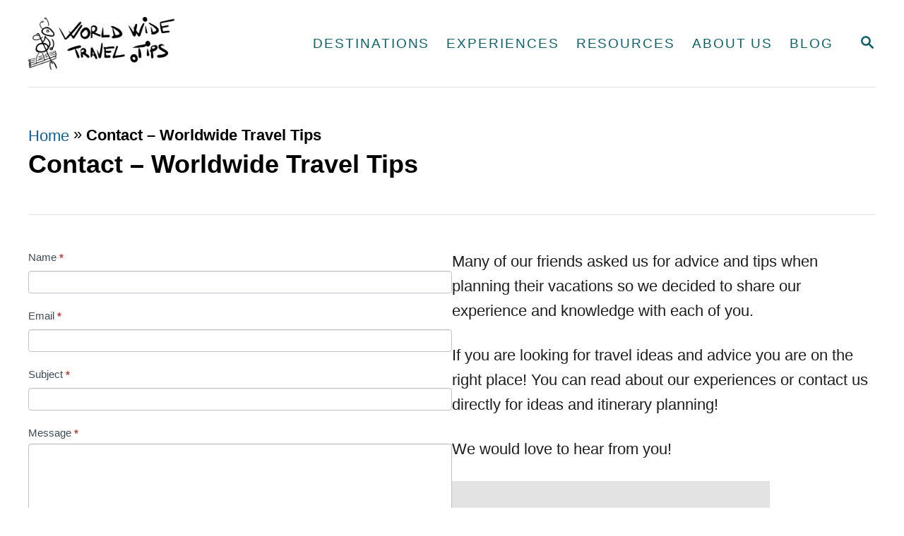

--- FILE ---
content_type: text/html; charset=UTF-8
request_url: https://worldwidetravel.tips/contact/
body_size: 27319
content:
<!DOCTYPE html><html lang="en-US">
	<head><meta charset="UTF-8"><script>if(navigator.userAgent.match(/MSIE|Internet Explorer/i)||navigator.userAgent.match(/Trident\/7\..*?rv:11/i)){var href=document.location.href;if(!href.match(/[?&]nowprocket/)){if(href.indexOf("?")==-1){if(href.indexOf("#")==-1){document.location.href=href+"?nowprocket=1"}else{document.location.href=href.replace("#","?nowprocket=1#")}}else{if(href.indexOf("#")==-1){document.location.href=href+"&nowprocket=1"}else{document.location.href=href.replace("#","&nowprocket=1#")}}}}</script><script>(()=>{class RocketLazyLoadScripts{constructor(){this.v="2.0.3",this.userEvents=["keydown","keyup","mousedown","mouseup","mousemove","mouseover","mouseenter","mouseout","mouseleave","touchmove","touchstart","touchend","touchcancel","wheel","click","dblclick","input","visibilitychange"],this.attributeEvents=["onblur","onclick","oncontextmenu","ondblclick","onfocus","onmousedown","onmouseenter","onmouseleave","onmousemove","onmouseout","onmouseover","onmouseup","onmousewheel","onscroll","onsubmit"]}async t(){this.i(),this.o(),/iP(ad|hone)/.test(navigator.userAgent)&&this.h(),this.u(),this.l(this),this.m(),this.k(this),this.p(this),this._(),await Promise.all([this.R(),this.L()]),this.lastBreath=Date.now(),this.S(this),this.P(),this.D(),this.O(),this.M(),await this.C(this.delayedScripts.normal),await this.C(this.delayedScripts.defer),await this.C(this.delayedScripts.async),this.F("domReady"),await this.T(),await this.j(),await this.I(),this.F("windowLoad"),await this.A(),window.dispatchEvent(new Event("rocket-allScriptsLoaded")),this.everythingLoaded=!0,this.lastTouchEnd&&await new Promise((t=>setTimeout(t,500-Date.now()+this.lastTouchEnd))),this.H(),this.F("all"),this.U(),this.W()}i(){this.CSPIssue=sessionStorage.getItem("rocketCSPIssue"),document.addEventListener("securitypolicyviolation",(t=>{this.CSPIssue||"script-src-elem"!==t.violatedDirective||"data"!==t.blockedURI||(this.CSPIssue=!0,sessionStorage.setItem("rocketCSPIssue",!0))}),{isRocket:!0})}o(){window.addEventListener("pageshow",(t=>{this.persisted=t.persisted,this.realWindowLoadedFired=!0}),{isRocket:!0}),window.addEventListener("pagehide",(()=>{this.onFirstUserAction=null}),{isRocket:!0})}h(){let t;function e(e){t=e}window.addEventListener("touchstart",e,{isRocket:!0}),window.addEventListener("touchend",(function i(o){Math.abs(o.changedTouches[0].pageX-t.changedTouches[0].pageX)<10&&Math.abs(o.changedTouches[0].pageY-t.changedTouches[0].pageY)<10&&o.timeStamp-t.timeStamp<200&&(o.target.dispatchEvent(new PointerEvent("click",{target:o.target,bubbles:!0,cancelable:!0,detail:1})),event.preventDefault(),window.removeEventListener("touchstart",e,{isRocket:!0}),window.removeEventListener("touchend",i,{isRocket:!0}))}),{isRocket:!0})}q(t){this.userActionTriggered||("mousemove"!==t.type||this.firstMousemoveIgnored?"keyup"===t.type||"mouseover"===t.type||"mouseout"===t.type||(this.userActionTriggered=!0,this.onFirstUserAction&&this.onFirstUserAction()):this.firstMousemoveIgnored=!0),"click"===t.type&&t.preventDefault(),this.savedUserEvents.length>0&&(t.stopPropagation(),t.stopImmediatePropagation()),"touchstart"===this.lastEvent&&"touchend"===t.type&&(this.lastTouchEnd=Date.now()),"click"===t.type&&(this.lastTouchEnd=0),this.lastEvent=t.type,this.savedUserEvents.push(t)}u(){this.savedUserEvents=[],this.userEventHandler=this.q.bind(this),this.userEvents.forEach((t=>window.addEventListener(t,this.userEventHandler,{passive:!1,isRocket:!0})))}U(){this.userEvents.forEach((t=>window.removeEventListener(t,this.userEventHandler,{passive:!1,isRocket:!0}))),this.savedUserEvents.forEach((t=>{t.target.dispatchEvent(new window[t.constructor.name](t.type,t))}))}m(){this.eventsMutationObserver=new MutationObserver((t=>{const e="return false";for(const i of t){if("attributes"===i.type){const t=i.target.getAttribute(i.attributeName);t&&t!==e&&(i.target.setAttribute("data-rocket-"+i.attributeName,t),i.target["rocket"+i.attributeName]=new Function("event",t),i.target.setAttribute(i.attributeName,e))}"childList"===i.type&&i.addedNodes.forEach((t=>{if(t.nodeType===Node.ELEMENT_NODE)for(const i of t.attributes)this.attributeEvents.includes(i.name)&&i.value&&""!==i.value&&(t.setAttribute("data-rocket-"+i.name,i.value),t["rocket"+i.name]=new Function("event",i.value),t.setAttribute(i.name,e))}))}})),this.eventsMutationObserver.observe(document,{subtree:!0,childList:!0,attributeFilter:this.attributeEvents})}H(){this.eventsMutationObserver.disconnect(),this.attributeEvents.forEach((t=>{document.querySelectorAll("[data-rocket-"+t+"]").forEach((e=>{e.setAttribute(t,e.getAttribute("data-rocket-"+t)),e.removeAttribute("data-rocket-"+t)}))}))}k(t){Object.defineProperty(HTMLElement.prototype,"onclick",{get(){return this.rocketonclick||null},set(e){this.rocketonclick=e,this.setAttribute(t.everythingLoaded?"onclick":"data-rocket-onclick","this.rocketonclick(event)")}})}S(t){function e(e,i){let o=e[i];e[i]=null,Object.defineProperty(e,i,{get:()=>o,set(s){t.everythingLoaded?o=s:e["rocket"+i]=o=s}})}e(document,"onreadystatechange"),e(window,"onload"),e(window,"onpageshow");try{Object.defineProperty(document,"readyState",{get:()=>t.rocketReadyState,set(e){t.rocketReadyState=e},configurable:!0}),document.readyState="loading"}catch(t){console.log("WPRocket DJE readyState conflict, bypassing")}}l(t){this.originalAddEventListener=EventTarget.prototype.addEventListener,this.originalRemoveEventListener=EventTarget.prototype.removeEventListener,this.savedEventListeners=[],EventTarget.prototype.addEventListener=function(e,i,o){o&&o.isRocket||!t.B(e,this)&&!t.userEvents.includes(e)||t.B(e,this)&&!t.userActionTriggered||e.startsWith("rocket-")||t.everythingLoaded?t.originalAddEventListener.call(this,e,i,o):t.savedEventListeners.push({target:this,remove:!1,type:e,func:i,options:o})},EventTarget.prototype.removeEventListener=function(e,i,o){o&&o.isRocket||!t.B(e,this)&&!t.userEvents.includes(e)||t.B(e,this)&&!t.userActionTriggered||e.startsWith("rocket-")||t.everythingLoaded?t.originalRemoveEventListener.call(this,e,i,o):t.savedEventListeners.push({target:this,remove:!0,type:e,func:i,options:o})}}F(t){"all"===t&&(EventTarget.prototype.addEventListener=this.originalAddEventListener,EventTarget.prototype.removeEventListener=this.originalRemoveEventListener),this.savedEventListeners=this.savedEventListeners.filter((e=>{let i=e.type,o=e.target||window;return"domReady"===t&&"DOMContentLoaded"!==i&&"readystatechange"!==i||("windowLoad"===t&&"load"!==i&&"readystatechange"!==i&&"pageshow"!==i||(this.B(i,o)&&(i="rocket-"+i),e.remove?o.removeEventListener(i,e.func,e.options):o.addEventListener(i,e.func,e.options),!1))}))}p(t){let e;function i(e){return t.everythingLoaded?e:e.split(" ").map((t=>"load"===t||t.startsWith("load.")?"rocket-jquery-load":t)).join(" ")}function o(o){function s(e){const s=o.fn[e];o.fn[e]=o.fn.init.prototype[e]=function(){return this[0]===window&&t.userActionTriggered&&("string"==typeof arguments[0]||arguments[0]instanceof String?arguments[0]=i(arguments[0]):"object"==typeof arguments[0]&&Object.keys(arguments[0]).forEach((t=>{const e=arguments[0][t];delete arguments[0][t],arguments[0][i(t)]=e}))),s.apply(this,arguments),this}}if(o&&o.fn&&!t.allJQueries.includes(o)){const e={DOMContentLoaded:[],"rocket-DOMContentLoaded":[]};for(const t in e)document.addEventListener(t,(()=>{e[t].forEach((t=>t()))}),{isRocket:!0});o.fn.ready=o.fn.init.prototype.ready=function(i){function s(){parseInt(o.fn.jquery)>2?setTimeout((()=>i.bind(document)(o))):i.bind(document)(o)}return t.realDomReadyFired?!t.userActionTriggered||t.fauxDomReadyFired?s():e["rocket-DOMContentLoaded"].push(s):e.DOMContentLoaded.push(s),o([])},s("on"),s("one"),s("off"),t.allJQueries.push(o)}e=o}t.allJQueries=[],o(window.jQuery),Object.defineProperty(window,"jQuery",{get:()=>e,set(t){o(t)}})}P(){const t=new Map;document.write=document.writeln=function(e){const i=document.currentScript,o=document.createRange(),s=i.parentElement;let n=t.get(i);void 0===n&&(n=i.nextSibling,t.set(i,n));const c=document.createDocumentFragment();o.setStart(c,0),c.appendChild(o.createContextualFragment(e)),s.insertBefore(c,n)}}async R(){return new Promise((t=>{this.userActionTriggered?t():this.onFirstUserAction=t}))}async L(){return new Promise((t=>{document.addEventListener("DOMContentLoaded",(()=>{this.realDomReadyFired=!0,t()}),{isRocket:!0})}))}async I(){return this.realWindowLoadedFired?Promise.resolve():new Promise((t=>{window.addEventListener("load",t,{isRocket:!0})}))}M(){this.pendingScripts=[];this.scriptsMutationObserver=new MutationObserver((t=>{for(const e of t)e.addedNodes.forEach((t=>{"SCRIPT"!==t.tagName||t.noModule||t.isWPRocket||this.pendingScripts.push({script:t,promise:new Promise((e=>{const i=()=>{const i=this.pendingScripts.findIndex((e=>e.script===t));i>=0&&this.pendingScripts.splice(i,1),e()};t.addEventListener("load",i,{isRocket:!0}),t.addEventListener("error",i,{isRocket:!0}),setTimeout(i,1e3)}))})}))})),this.scriptsMutationObserver.observe(document,{childList:!0,subtree:!0})}async j(){await this.J(),this.pendingScripts.length?(await this.pendingScripts[0].promise,await this.j()):this.scriptsMutationObserver.disconnect()}D(){this.delayedScripts={normal:[],async:[],defer:[]},document.querySelectorAll("script[type$=rocketlazyloadscript]").forEach((t=>{t.hasAttribute("data-rocket-src")?t.hasAttribute("async")&&!1!==t.async?this.delayedScripts.async.push(t):t.hasAttribute("defer")&&!1!==t.defer||"module"===t.getAttribute("data-rocket-type")?this.delayedScripts.defer.push(t):this.delayedScripts.normal.push(t):this.delayedScripts.normal.push(t)}))}async _(){await this.L();let t=[];document.querySelectorAll("script[type$=rocketlazyloadscript][data-rocket-src]").forEach((e=>{let i=e.getAttribute("data-rocket-src");if(i&&!i.startsWith("data:")){i.startsWith("//")&&(i=location.protocol+i);try{const o=new URL(i).origin;o!==location.origin&&t.push({src:o,crossOrigin:e.crossOrigin||"module"===e.getAttribute("data-rocket-type")})}catch(t){}}})),t=[...new Map(t.map((t=>[JSON.stringify(t),t]))).values()],this.N(t,"preconnect")}async $(t){if(await this.G(),!0!==t.noModule||!("noModule"in HTMLScriptElement.prototype))return new Promise((e=>{let i;function o(){(i||t).setAttribute("data-rocket-status","executed"),e()}try{if(navigator.userAgent.includes("Firefox/")||""===navigator.vendor||this.CSPIssue)i=document.createElement("script"),[...t.attributes].forEach((t=>{let e=t.nodeName;"type"!==e&&("data-rocket-type"===e&&(e="type"),"data-rocket-src"===e&&(e="src"),i.setAttribute(e,t.nodeValue))})),t.text&&(i.text=t.text),t.nonce&&(i.nonce=t.nonce),i.hasAttribute("src")?(i.addEventListener("load",o,{isRocket:!0}),i.addEventListener("error",(()=>{i.setAttribute("data-rocket-status","failed-network"),e()}),{isRocket:!0}),setTimeout((()=>{i.isConnected||e()}),1)):(i.text=t.text,o()),i.isWPRocket=!0,t.parentNode.replaceChild(i,t);else{const i=t.getAttribute("data-rocket-type"),s=t.getAttribute("data-rocket-src");i?(t.type=i,t.removeAttribute("data-rocket-type")):t.removeAttribute("type"),t.addEventListener("load",o,{isRocket:!0}),t.addEventListener("error",(i=>{this.CSPIssue&&i.target.src.startsWith("data:")?(console.log("WPRocket: CSP fallback activated"),t.removeAttribute("src"),this.$(t).then(e)):(t.setAttribute("data-rocket-status","failed-network"),e())}),{isRocket:!0}),s?(t.fetchPriority="high",t.removeAttribute("data-rocket-src"),t.src=s):t.src="data:text/javascript;base64,"+window.btoa(unescape(encodeURIComponent(t.text)))}}catch(i){t.setAttribute("data-rocket-status","failed-transform"),e()}}));t.setAttribute("data-rocket-status","skipped")}async C(t){const e=t.shift();return e?(e.isConnected&&await this.$(e),this.C(t)):Promise.resolve()}O(){this.N([...this.delayedScripts.normal,...this.delayedScripts.defer,...this.delayedScripts.async],"preload")}N(t,e){this.trash=this.trash||[];let i=!0;var o=document.createDocumentFragment();t.forEach((t=>{const s=t.getAttribute&&t.getAttribute("data-rocket-src")||t.src;if(s&&!s.startsWith("data:")){const n=document.createElement("link");n.href=s,n.rel=e,"preconnect"!==e&&(n.as="script",n.fetchPriority=i?"high":"low"),t.getAttribute&&"module"===t.getAttribute("data-rocket-type")&&(n.crossOrigin=!0),t.crossOrigin&&(n.crossOrigin=t.crossOrigin),t.integrity&&(n.integrity=t.integrity),t.nonce&&(n.nonce=t.nonce),o.appendChild(n),this.trash.push(n),i=!1}})),document.head.appendChild(o)}W(){this.trash.forEach((t=>t.remove()))}async T(){try{document.readyState="interactive"}catch(t){}this.fauxDomReadyFired=!0;try{await this.G(),document.dispatchEvent(new Event("rocket-readystatechange")),await this.G(),document.rocketonreadystatechange&&document.rocketonreadystatechange(),await this.G(),document.dispatchEvent(new Event("rocket-DOMContentLoaded")),await this.G(),window.dispatchEvent(new Event("rocket-DOMContentLoaded"))}catch(t){console.error(t)}}async A(){try{document.readyState="complete"}catch(t){}try{await this.G(),document.dispatchEvent(new Event("rocket-readystatechange")),await this.G(),document.rocketonreadystatechange&&document.rocketonreadystatechange(),await this.G(),window.dispatchEvent(new Event("rocket-load")),await this.G(),window.rocketonload&&window.rocketonload(),await this.G(),this.allJQueries.forEach((t=>t(window).trigger("rocket-jquery-load"))),await this.G();const t=new Event("rocket-pageshow");t.persisted=this.persisted,window.dispatchEvent(t),await this.G(),window.rocketonpageshow&&window.rocketonpageshow({persisted:this.persisted})}catch(t){console.error(t)}}async G(){Date.now()-this.lastBreath>45&&(await this.J(),this.lastBreath=Date.now())}async J(){return document.hidden?new Promise((t=>setTimeout(t))):new Promise((t=>requestAnimationFrame(t)))}B(t,e){return e===document&&"readystatechange"===t||(e===document&&"DOMContentLoaded"===t||(e===window&&"DOMContentLoaded"===t||(e===window&&"load"===t||e===window&&"pageshow"===t)))}static run(){(new RocketLazyLoadScripts).t()}}RocketLazyLoadScripts.run()})();</script>
				
		<meta name="viewport" content="width=device-width, initial-scale=1.0">
		<meta http-equiv="X-UA-Compatible" content="ie=edge">
		<meta name='robots' content='index, follow, max-image-preview:large, max-snippet:-1, max-video-preview:-1' />
	<style>img:is([sizes="auto" i], [sizes^="auto," i]) { contain-intrinsic-size: 3000px 1500px }</style>
	
	<!-- This site is optimized with the Yoast SEO Premium plugin v25.0 (Yoast SEO v25.0) - https://yoast.com/wordpress/plugins/seo/ -->
	<title>Contact - Worldwide Travel Tips</title>
	<meta name="description" content="Many of our friends asked us for advice and tips when planning their vacations so we decided to share our experience and knowledge with each of you." />
	<link rel="canonical" href="https://worldwidetravel.tips/contact/" />
	<meta property="og:locale" content="en_US" />
	<meta property="og:type" content="article" />
	<meta property="og:title" content="Contact - Worldwide Travel Tips" />
	<meta property="og:description" content="Many of our friends asked us for advice and tips when planning their vacations so we decided to share our experience and knowledge with each of you." />
	<meta property="og:url" content="https://worldwidetravel.tips/contact/" />
	<meta property="og:site_name" content="Worldwide Travel Tips" />
	<meta property="article:publisher" content="https://www.facebook.com/alex.hash.948/" />
	<meta property="article:modified_time" content="2024-02-26T17:04:42+00:00" />
	<meta property="og:image" content="https://worldwidetravel.tips/wp-content/uploads/2021/08/RIU-Helios-Bay-Obzor-All-Inclusive-Pool-_120.jpg" />
	<meta property="og:image:width" content="1200" />
	<meta property="og:image:height" content="700" />
	<meta property="og:image:type" content="image/jpeg" />
	<meta name="twitter:card" content="summary_large_image" />
	<meta name="twitter:label1" content="Est. reading time" />
	<meta name="twitter:data1" content="2 minutes" />
	<script type="application/ld+json" class="yoast-schema-graph">{"@context":"https://schema.org","@graph":[{"@type":"WebPage","@id":"https://worldwidetravel.tips/contact/","url":"https://worldwidetravel.tips/contact/","name":"Contact - Worldwide Travel Tips","isPartOf":{"@id":"https://worldwidetravel.tips/#website"},"primaryImageOfPage":{"@id":"https://worldwidetravel.tips/contact/#primaryimage"},"image":{"@id":"https://worldwidetravel.tips/contact/#primaryimage"},"thumbnailUrl":"https://worldwidetravel.tips/wp-content/uploads/2021/08/RIU-Helios-Bay-Obzor-All-Inclusive-Pool-_120.jpg","datePublished":"2018-03-08T14:50:02+00:00","dateModified":"2024-02-26T17:04:42+00:00","description":"Many of our friends asked us for advice and tips when planning their vacations so we decided to share our experience and knowledge with each of you.","breadcrumb":{"@id":"https://worldwidetravel.tips/contact/#breadcrumb"},"inLanguage":"en-US","potentialAction":[{"@type":"ReadAction","target":["https://worldwidetravel.tips/contact/"]}]},{"@type":"ImageObject","inLanguage":"en-US","@id":"https://worldwidetravel.tips/contact/#primaryimage","url":"https://worldwidetravel.tips/wp-content/uploads/2021/08/RIU-Helios-Bay-Obzor-All-Inclusive-Pool-_120.jpg","contentUrl":"https://worldwidetravel.tips/wp-content/uploads/2021/08/RIU-Helios-Bay-Obzor-All-Inclusive-Pool-_120.jpg","width":1200,"height":700,"caption":"About Us Worldwide Travel Tips"},{"@type":"BreadcrumbList","@id":"https://worldwidetravel.tips/contact/#breadcrumb","itemListElement":[{"@type":"ListItem","position":1,"name":"Home","item":"https://worldwidetravel.tips/"},{"@type":"ListItem","position":2,"name":"Contact &#8211; Worldwide Travel Tips"}]},{"@type":"WebSite","@id":"https://worldwidetravel.tips/#website","url":"https://worldwidetravel.tips/","name":"Worldwide Travel Tips","description":"Worldwide Travel Tips","publisher":{"@id":"https://worldwidetravel.tips/#/schema/person/1abd9caa7d3acdf8e65404c329cfa06e"},"potentialAction":[{"@type":"SearchAction","target":{"@type":"EntryPoint","urlTemplate":"https://worldwidetravel.tips/?s={search_term_string}"},"query-input":{"@type":"PropertyValueSpecification","valueRequired":true,"valueName":"search_term_string"}}],"inLanguage":"en-US"},{"@type":["Person","Organization"],"@id":"https://worldwidetravel.tips/#/schema/person/1abd9caa7d3acdf8e65404c329cfa06e","name":"Alex Hategan","image":{"@type":"ImageObject","inLanguage":"en-US","@id":"https://worldwidetravel.tips/#/schema/person/image/","url":"https://worldwidetravel.tips/wp-content/uploads/Alex-Hategan-tb.png","contentUrl":"https://worldwidetravel.tips/wp-content/uploads/Alex-Hategan-tb.png","width":1200,"height":1200,"caption":"Alex Hategan"},"logo":{"@id":"https://worldwidetravel.tips/#/schema/person/image/"},"description":"I love travelling more than anything else on this world. Passionate about exploring the globe, I find travel to be my ultimate rejuvenation. As a financial consultant in the insurance sector by day, I devote my spare time to share my travel experiences on World Wide Travel Tips, alongside my wife. Travel for me is more than leisure; it's a way to recharge and embrace freedom, gathering new insights with each adventure. As a professional travel blogger, I channel this energy to inspire and guide others on their own travels. The thrill of discovering new destinations, immersing myself in different cultures, and meeting people from all walks of life is what keeps my wanderlust alive. Whether it's hiking through lush forests, wandering ancient streets, or simply lounging on a pristine beach, each experience leaves an indelible mark on my soul. One of my greatest passions is finding beaches with powdery white sand and crystal-clear waters. There's something incredibly serene about the gentle lapping of waves against the shore and the feeling of warm sand between my toes. It's a sensory experience that never fails to bring me joy and relaxation. Additionally, traveling abroad allows me to indulge in my love for discovering new cultures, sampling tasty local cuisines, and connecting with the warm and welcoming people I meet along the way. From savoring street food in bustling markets to sharing stories with locals over a cup of tea, every encounter adds richness and depth to my journey. Exploring the world is not just a hobby for me; it's a lifelong passion that fills my heart with endless excitement and wonder.","sameAs":["https://worldwidetravel.tips/author/alex/","https://www.facebook.com/alex.hash.948/","https://www.linkedin.com/in/alexandruhategan/"],"birthDate":"1986-11-20","gender":"male","knowsLanguage":["English"]}]}</script>
	<!-- / Yoast SEO Premium plugin. -->


<link rel='dns-prefetch' href='//www.googletagmanager.com' />
<link rel='dns-prefetch' href='//scripts.scriptwrapper.com' />
<link rel="alternate" type="application/rss+xml" title="Worldwide Travel Tips &raquo; Feed" href="https://worldwidetravel.tips/feed/" />
<link rel="alternate" type="application/rss+xml" title="Worldwide Travel Tips &raquo; Comments Feed" href="https://worldwidetravel.tips/comments/feed/" />
<style type="text/css" id="mv-trellis-custom-css">:root{--mv-trellis-color-link:var(--mv-trellis-color-primary);--mv-trellis-color-link-hover:var(--mv-trellis-color-secondary);--mv-trellis-font-body:system,BlinkMacSystemFont,-apple-system,".SFNSText-Regular","San Francisco","Roboto","Segoe UI","Helvetica Neue","Lucida Grande",sans-serif;--mv-trellis-font-heading:system,BlinkMacSystemFont,-apple-system,".SFNSText-Regular","San Francisco","Roboto","Segoe UI","Helvetica Neue","Lucida Grande",sans-serif;--mv-trellis-font-size-ex-sm:0.917125rem;--mv-trellis-font-size-sm:1.203125rem;--mv-trellis-font-size:1.375rem;--mv-trellis-font-size-lg:1.546875rem;--mv-trellis-color-primary:#0C606A;--mv-trellis-color-secondary:#00506d;--mv-trellis-max-logo-size:75px;--mv-trellis-gutter-small:12px;--mv-trellis-gutter:24px;--mv-trellis-gutter-double:48px;--mv-trellis-gutter-large:48px;--mv-trellis-h1-font-color:#000000;--mv-trellis-h1-font-size:2.25rem;}</style><link rel='stylesheet' id='formidable-css' href='https://worldwidetravel.tips/wp-content/cache/background-css/1/worldwidetravel.tips/wp-content/plugins/formidable/css/formidableforms.css?ver=3211426&wpr_t=1768057827' type='text/css' media='all' />
<link rel='stylesheet' id='wp-block-library-css' href='https://worldwidetravel.tips/wp-includes/css/dist/block-library/style.min.css?ver=6.8.3' type='text/css' media='all' />
<style id='classic-theme-styles-inline-css' type='text/css'>
/*! This file is auto-generated */
.wp-block-button__link{color:#fff;background-color:#32373c;border-radius:9999px;box-shadow:none;text-decoration:none;padding:calc(.667em + 2px) calc(1.333em + 2px);font-size:1.125em}.wp-block-file__button{background:#32373c;color:#fff;text-decoration:none}
</style>
<style id='global-styles-inline-css' type='text/css'>
:root{--wp--preset--aspect-ratio--square: 1;--wp--preset--aspect-ratio--4-3: 4/3;--wp--preset--aspect-ratio--3-4: 3/4;--wp--preset--aspect-ratio--3-2: 3/2;--wp--preset--aspect-ratio--2-3: 2/3;--wp--preset--aspect-ratio--16-9: 16/9;--wp--preset--aspect-ratio--9-16: 9/16;--wp--preset--color--black: #000000;--wp--preset--color--cyan-bluish-gray: #abb8c3;--wp--preset--color--white: #ffffff;--wp--preset--color--pale-pink: #f78da7;--wp--preset--color--vivid-red: #cf2e2e;--wp--preset--color--luminous-vivid-orange: #ff6900;--wp--preset--color--luminous-vivid-amber: #fcb900;--wp--preset--color--light-green-cyan: #7bdcb5;--wp--preset--color--vivid-green-cyan: #00d084;--wp--preset--color--pale-cyan-blue: #8ed1fc;--wp--preset--color--vivid-cyan-blue: #0693e3;--wp--preset--color--vivid-purple: #9b51e0;--wp--preset--gradient--vivid-cyan-blue-to-vivid-purple: linear-gradient(135deg,rgba(6,147,227,1) 0%,rgb(155,81,224) 100%);--wp--preset--gradient--light-green-cyan-to-vivid-green-cyan: linear-gradient(135deg,rgb(122,220,180) 0%,rgb(0,208,130) 100%);--wp--preset--gradient--luminous-vivid-amber-to-luminous-vivid-orange: linear-gradient(135deg,rgba(252,185,0,1) 0%,rgba(255,105,0,1) 100%);--wp--preset--gradient--luminous-vivid-orange-to-vivid-red: linear-gradient(135deg,rgba(255,105,0,1) 0%,rgb(207,46,46) 100%);--wp--preset--gradient--very-light-gray-to-cyan-bluish-gray: linear-gradient(135deg,rgb(238,238,238) 0%,rgb(169,184,195) 100%);--wp--preset--gradient--cool-to-warm-spectrum: linear-gradient(135deg,rgb(74,234,220) 0%,rgb(151,120,209) 20%,rgb(207,42,186) 40%,rgb(238,44,130) 60%,rgb(251,105,98) 80%,rgb(254,248,76) 100%);--wp--preset--gradient--blush-light-purple: linear-gradient(135deg,rgb(255,206,236) 0%,rgb(152,150,240) 100%);--wp--preset--gradient--blush-bordeaux: linear-gradient(135deg,rgb(254,205,165) 0%,rgb(254,45,45) 50%,rgb(107,0,62) 100%);--wp--preset--gradient--luminous-dusk: linear-gradient(135deg,rgb(255,203,112) 0%,rgb(199,81,192) 50%,rgb(65,88,208) 100%);--wp--preset--gradient--pale-ocean: linear-gradient(135deg,rgb(255,245,203) 0%,rgb(182,227,212) 50%,rgb(51,167,181) 100%);--wp--preset--gradient--electric-grass: linear-gradient(135deg,rgb(202,248,128) 0%,rgb(113,206,126) 100%);--wp--preset--gradient--midnight: linear-gradient(135deg,rgb(2,3,129) 0%,rgb(40,116,252) 100%);--wp--preset--font-size--small: 13px;--wp--preset--font-size--medium: 20px;--wp--preset--font-size--large: 36px;--wp--preset--font-size--x-large: 42px;--wp--preset--spacing--20: 0.44rem;--wp--preset--spacing--30: 0.67rem;--wp--preset--spacing--40: 1rem;--wp--preset--spacing--50: 1.5rem;--wp--preset--spacing--60: 2.25rem;--wp--preset--spacing--70: 3.38rem;--wp--preset--spacing--80: 5.06rem;--wp--preset--shadow--natural: 6px 6px 9px rgba(0, 0, 0, 0.2);--wp--preset--shadow--deep: 12px 12px 50px rgba(0, 0, 0, 0.4);--wp--preset--shadow--sharp: 6px 6px 0px rgba(0, 0, 0, 0.2);--wp--preset--shadow--outlined: 6px 6px 0px -3px rgba(255, 255, 255, 1), 6px 6px rgba(0, 0, 0, 1);--wp--preset--shadow--crisp: 6px 6px 0px rgba(0, 0, 0, 1);}:where(.is-layout-flex){gap: 0.5em;}:where(.is-layout-grid){gap: 0.5em;}body .is-layout-flex{display: flex;}.is-layout-flex{flex-wrap: wrap;align-items: center;}.is-layout-flex > :is(*, div){margin: 0;}body .is-layout-grid{display: grid;}.is-layout-grid > :is(*, div){margin: 0;}:where(.wp-block-columns.is-layout-flex){gap: 2em;}:where(.wp-block-columns.is-layout-grid){gap: 2em;}:where(.wp-block-post-template.is-layout-flex){gap: 1.25em;}:where(.wp-block-post-template.is-layout-grid){gap: 1.25em;}.has-black-color{color: var(--wp--preset--color--black) !important;}.has-cyan-bluish-gray-color{color: var(--wp--preset--color--cyan-bluish-gray) !important;}.has-white-color{color: var(--wp--preset--color--white) !important;}.has-pale-pink-color{color: var(--wp--preset--color--pale-pink) !important;}.has-vivid-red-color{color: var(--wp--preset--color--vivid-red) !important;}.has-luminous-vivid-orange-color{color: var(--wp--preset--color--luminous-vivid-orange) !important;}.has-luminous-vivid-amber-color{color: var(--wp--preset--color--luminous-vivid-amber) !important;}.has-light-green-cyan-color{color: var(--wp--preset--color--light-green-cyan) !important;}.has-vivid-green-cyan-color{color: var(--wp--preset--color--vivid-green-cyan) !important;}.has-pale-cyan-blue-color{color: var(--wp--preset--color--pale-cyan-blue) !important;}.has-vivid-cyan-blue-color{color: var(--wp--preset--color--vivid-cyan-blue) !important;}.has-vivid-purple-color{color: var(--wp--preset--color--vivid-purple) !important;}.has-black-background-color{background-color: var(--wp--preset--color--black) !important;}.has-cyan-bluish-gray-background-color{background-color: var(--wp--preset--color--cyan-bluish-gray) !important;}.has-white-background-color{background-color: var(--wp--preset--color--white) !important;}.has-pale-pink-background-color{background-color: var(--wp--preset--color--pale-pink) !important;}.has-vivid-red-background-color{background-color: var(--wp--preset--color--vivid-red) !important;}.has-luminous-vivid-orange-background-color{background-color: var(--wp--preset--color--luminous-vivid-orange) !important;}.has-luminous-vivid-amber-background-color{background-color: var(--wp--preset--color--luminous-vivid-amber) !important;}.has-light-green-cyan-background-color{background-color: var(--wp--preset--color--light-green-cyan) !important;}.has-vivid-green-cyan-background-color{background-color: var(--wp--preset--color--vivid-green-cyan) !important;}.has-pale-cyan-blue-background-color{background-color: var(--wp--preset--color--pale-cyan-blue) !important;}.has-vivid-cyan-blue-background-color{background-color: var(--wp--preset--color--vivid-cyan-blue) !important;}.has-vivid-purple-background-color{background-color: var(--wp--preset--color--vivid-purple) !important;}.has-black-border-color{border-color: var(--wp--preset--color--black) !important;}.has-cyan-bluish-gray-border-color{border-color: var(--wp--preset--color--cyan-bluish-gray) !important;}.has-white-border-color{border-color: var(--wp--preset--color--white) !important;}.has-pale-pink-border-color{border-color: var(--wp--preset--color--pale-pink) !important;}.has-vivid-red-border-color{border-color: var(--wp--preset--color--vivid-red) !important;}.has-luminous-vivid-orange-border-color{border-color: var(--wp--preset--color--luminous-vivid-orange) !important;}.has-luminous-vivid-amber-border-color{border-color: var(--wp--preset--color--luminous-vivid-amber) !important;}.has-light-green-cyan-border-color{border-color: var(--wp--preset--color--light-green-cyan) !important;}.has-vivid-green-cyan-border-color{border-color: var(--wp--preset--color--vivid-green-cyan) !important;}.has-pale-cyan-blue-border-color{border-color: var(--wp--preset--color--pale-cyan-blue) !important;}.has-vivid-cyan-blue-border-color{border-color: var(--wp--preset--color--vivid-cyan-blue) !important;}.has-vivid-purple-border-color{border-color: var(--wp--preset--color--vivid-purple) !important;}.has-vivid-cyan-blue-to-vivid-purple-gradient-background{background: var(--wp--preset--gradient--vivid-cyan-blue-to-vivid-purple) !important;}.has-light-green-cyan-to-vivid-green-cyan-gradient-background{background: var(--wp--preset--gradient--light-green-cyan-to-vivid-green-cyan) !important;}.has-luminous-vivid-amber-to-luminous-vivid-orange-gradient-background{background: var(--wp--preset--gradient--luminous-vivid-amber-to-luminous-vivid-orange) !important;}.has-luminous-vivid-orange-to-vivid-red-gradient-background{background: var(--wp--preset--gradient--luminous-vivid-orange-to-vivid-red) !important;}.has-very-light-gray-to-cyan-bluish-gray-gradient-background{background: var(--wp--preset--gradient--very-light-gray-to-cyan-bluish-gray) !important;}.has-cool-to-warm-spectrum-gradient-background{background: var(--wp--preset--gradient--cool-to-warm-spectrum) !important;}.has-blush-light-purple-gradient-background{background: var(--wp--preset--gradient--blush-light-purple) !important;}.has-blush-bordeaux-gradient-background{background: var(--wp--preset--gradient--blush-bordeaux) !important;}.has-luminous-dusk-gradient-background{background: var(--wp--preset--gradient--luminous-dusk) !important;}.has-pale-ocean-gradient-background{background: var(--wp--preset--gradient--pale-ocean) !important;}.has-electric-grass-gradient-background{background: var(--wp--preset--gradient--electric-grass) !important;}.has-midnight-gradient-background{background: var(--wp--preset--gradient--midnight) !important;}.has-small-font-size{font-size: var(--wp--preset--font-size--small) !important;}.has-medium-font-size{font-size: var(--wp--preset--font-size--medium) !important;}.has-large-font-size{font-size: var(--wp--preset--font-size--large) !important;}.has-x-large-font-size{font-size: var(--wp--preset--font-size--x-large) !important;}
:where(.wp-block-post-template.is-layout-flex){gap: 1.25em;}:where(.wp-block-post-template.is-layout-grid){gap: 1.25em;}
:where(.wp-block-columns.is-layout-flex){gap: 2em;}:where(.wp-block-columns.is-layout-grid){gap: 2em;}
:root :where(.wp-block-pullquote){font-size: 1.5em;line-height: 1.6;}
</style>
<link rel='stylesheet' id='mv-trellis-bamboo-css' href='https://worldwidetravel.tips/wp-content/themes/bamboo-trellis/assets/dist/css/main.1.0.0.css?ver=1.0.0' type='text/css' media='all' />
				<script id="mv-trellis-localModel" data-cfasync="false">
					window.$adManagementConfig = window.$adManagementConfig || {};
					window.$adManagementConfig.web = window.$adManagementConfig.web || {};
					window.$adManagementConfig.web.localModel = {"optimize_mobile_pagespeed":true,"optimize_desktop_pagespeed":true,"content_selector":"body:not(.page) .mvt-content","footer_selector":"footer.footer","content_selector_mobile":"body:not(.page) .mvt-content","comments_selector":"","sidebar_atf_selector":".sidebar-primary .widget-container:nth-last-child(3)","sidebar_atf_position":"afterend","sidebar_btf_selector":".mv-sticky-slot","sidebar_btf_position":"beforeend","content_stop_selector":"","sidebar_btf_stop_selector":"footer.footer","custom_css":"","ad_box":true,"sidebar_minimum_width":"1190","native_html_templates":{"feed":"<aside class=\"mv-trellis-native-ad-feed\"><div class=\"native-ad-image\" style=\"min-height:320px;min-width:240px;\"><div style=\"display: none;\" data-native-size=\"[300, 250]\" data-native-type=\"video\"><\/div><div style=\"width:240px;height:320px;\" data-native-size=\"[240,320]\" data-native-type=\"image\"><\/div><\/div><div class=\"native-content\"><img class=\"native-icon\" data-native-type=\"icon\" style=\"max-height: 50px; width: auto;\"><h2 data-native-len=\"80\" data-native-d-len=\"120\" data-native-type=\"title\"><\/h2><div data-native-len=\"140\" data-native-d-len=\"340\" data-native-type=\"body\"><\/div><div class=\"cta-container\"><div data-native-type=\"sponsoredBy\"><\/div><a rel=\"nonopener sponsor\" data-native-type=\"clickUrl\" class=\"button article-read-more\"><span data-native-type=\"cta\"><\/span><\/a><\/div><\/div><\/aside>","content":"<aside class=\"mv-trellis-native-ad-content\"><div class=\"native-ad-image\"><div style=\"display: none;\" data-native-size=\"[300, 250]\" data-native-type=\"video\"><\/div><div data-native-size=\"[300,300]\" data-native-type=\"image\"><\/div><\/div><div class=\"native-content\"><img class=\"native-icon\" data-native-type=\"icon\" style=\"max-height: 50px; width: auto;\"><h2 data-native-len=\"80\" data-native-d-len=\"120\" data-native-type=\"title\"><\/h2><div data-native-len=\"140\" data-native-d-len=\"340\" data-native-type=\"body\"><\/div><div class=\"cta-container\"><div data-native-type=\"sponsoredBy\"><\/div><a data-native-type=\"clickUrl\" class=\"button article-read-more\"><span data-native-type=\"cta\"><\/span><\/a><\/div><\/div><\/aside>","sidebar":"<aside class=\"mv-trellis-native-ad-sidebar\"><div class=\"native-ad-image\"><div style=\"display: none;\" data-native-size=\"[300, 250]\" data-native-type=\"video\"><\/div><div data-native-size=\"[300,300]\" data-native-type=\"image\"><\/div><\/div><img class=\"native-icon\" data-native-type=\"icon\" style=\"max-height: 50px; width: auto;\"><h3 data-native-len=\"80\"><a rel=\"nonopener sponsor\" data-native-type=\"title\"><\/a><\/h3><div data-native-len=\"140\" data-native-d-len=\"340\" data-native-type=\"body\"><\/div><div data-native-type=\"sponsoredBy\"><\/div><a data-native-type=\"clickUrl\" class=\"button article-read-more\"><span data-native-type=\"cta\"><\/span><\/a><\/aside>","sticky_sidebar":"<aside class=\"mv-trellis-native-ad-sticky-sidebar\"><div class=\"native-ad-image\"><div style=\"display: none;\" data-native-size=\"[300, 250]\" data-native-type=\"video\"><\/div><div data-native-size=\"[300,300]\" data-native-type=\"image\"><\/div><\/div><img class=\"native-icon\" data-native-type=\"icon\" style=\"max-height: 50px; width: auto;\"><h3 data-native-len=\"80\" data-native-type=\"title\"><\/h3><div data-native-len=\"140\" data-native-d-len=\"340\" data-native-type=\"body\"><\/div><div data-native-type=\"sponsoredBy\"><\/div><a data-native-type=\"clickUrl\" class=\"button article-read-more\"><span data-native-type=\"cta\"><\/span><\/a><\/aside>","adhesion":"<aside class=\"mv-trellis-native-ad-adhesion\"><div data-native-size=\"[100,100]\" data-native-type=\"image\"><\/div><div class=\"native-content\"><img class=\"native-icon\" data-native-type=\"icon\" style=\"max-height: 50px; width: auto;\"><div data-native-type=\"sponsoredBy\"><\/div><h6 data-native-len=\"80\" data-native-d-len=\"120\" data-native-type=\"title\"><\/h6><\/div><div class=\"cta-container\"><a class=\"button article-read-more\" data-native-type=\"clickUrl\"><span data-native-type=\"cta\"><\/span><\/a><\/div><\/aside>"}};
				</script>
			<script type="rocketlazyloadscript" data-rocket-type="text/javascript" data-rocket-src="https://worldwidetravel.tips/wp-includes/js/jquery/jquery.min.js?ver=3.7.1" id="jquery-core-js" data-rocket-defer defer></script>
<script type="rocketlazyloadscript" data-rocket-type="text/javascript" data-rocket-src="https://worldwidetravel.tips/wp-includes/js/jquery/jquery-migrate.min.js?ver=3.4.1" id="jquery-migrate-js" data-rocket-defer defer></script>
<script type="rocketlazyloadscript" data-rocket-type="text/javascript" data-rocket-src="https://www.googletagmanager.com/gtag/js?id=UA-135179606-1" id="ga/js-js" data-rocket-defer defer></script>
<script type="rocketlazyloadscript" data-minify="1" data-rocket-type="text/javascript" data-rocket-src="https://worldwidetravel.tips/wp-content/cache/min/1/wp-content/plugins/mediavine-trellis-images/assets/dist/IO.0.7.1.js?ver=1747137290" id="mv-trellis-images/intersection-observer-js" data-rocket-defer defer></script>
<script type="rocketlazyloadscript" data-minify="1" data-rocket-type="text/javascript" data-rocket-src="https://worldwidetravel.tips/wp-content/cache/min/1/wp-content/plugins/mediavine-trellis-images/assets/dist/main.0.7.1.js?ver=1747137290" id="mv-trellis-images/webp-check-js" data-rocket-defer defer></script>
<script type="text/javascript" async="async" fetchpriority="high" data-noptimize="1" data-cfasync="false" src="https://scripts.scriptwrapper.com/tags/2526c960-deca-4960-a4ce-77b36c468bab.js" id="mv-script-wrapper-js"></script>
<link rel="https://api.w.org/" href="https://worldwidetravel.tips/wp-json/" /><link rel="alternate" title="JSON" type="application/json" href="https://worldwidetravel.tips/wp-json/wp/v2/pages/275" /><link rel="EditURI" type="application/rsd+xml" title="RSD" href="https://worldwidetravel.tips/xmlrpc.php?rsd" />
<meta name="generator" content="WordPress 6.8.3" />
<link rel='shortlink' href='https://worldwidetravel.tips/?p=275' />
<link rel="alternate" title="oEmbed (JSON)" type="application/json+oembed" href="https://worldwidetravel.tips/wp-json/oembed/1.0/embed?url=https%3A%2F%2Fworldwidetravel.tips%2Fcontact%2F" />
<link rel="alternate" title="oEmbed (XML)" type="text/xml+oembed" href="https://worldwidetravel.tips/wp-json/oembed/1.0/embed?url=https%3A%2F%2Fworldwidetravel.tips%2Fcontact%2F&#038;format=xml" />
<!-- HFCM by 99 Robots - Snippet # 6: matomo cloud + Yandex -->
<!-- Matomo -->
<script type="rocketlazyloadscript" data-rocket-type="text/javascript">
  var _paq = window._paq || [];
  /* tracker methods like "setCustomDimension" should be called before "trackPageView" */
  _paq.push(['trackPageView']);
  _paq.push(['enableLinkTracking']);
  (function() {
    var u="https://worldwidetraveltips.matomo.cloud/";
    _paq.push(['setTrackerUrl', u+'matomo.php']);
    _paq.push(['setSiteId', '1']);
    var d=document, g=d.createElement('script'), s=d.getElementsByTagName('script')[0];
    g.type='text/javascript'; g.async=true; g.defer=true; g.src='//cdn.matomo.cloud/worldwidetraveltips.matomo.cloud/matomo.js'; s.parentNode.insertBefore(g,s);
  })();
</script>
<!-- End Matomo Code -->
<!-- Yandex Code -->
<meta name="yandex-verification" content="8440c4e803dd4f1a"/>
<!-- End Yandex Code -->
<!-- Travelpayouts Code -->
<script type="rocketlazyloadscript" data-noptimize="1" data-cfasync="false" data-wpfc-render="false">
  (function () {
      var script = document.createElement("script");
      script.async = 1;
      script.src = 'https://emrld.cc/MTk0NzA3.js?t=194707';
      document.head.appendChild(script);
  })();
</script>
<!-- End Travelpayouts Code -->
<!-- /end HFCM by 99 Robots -->
<script type="rocketlazyloadscript" data-rocket-type="text/javascript">document.documentElement.className += " js";</script>
<script type="rocketlazyloadscript" data-rocket-type="text/javascript">var daim_ajax_url = "https://worldwidetravel.tips/wp-admin/admin-ajax.php";var daim_nonce = "362ddef679";</script><style type="text/css" id="mv-trellis-native-ads-css">:root{--mv-trellis-color-native-ad-background: var(--mv-trellis-color-background-accent,#fafafa);}[class*="mv-trellis-native-ad"]{display:flex;flex-direction:column;text-align:center;align-items:center;padding:10px;margin:15px 0;border-top:1px solid #eee;border-bottom:1px solid #eee;background-color:var(--mv-trellis-color-native-ad-background,#fafafa)}[class*="mv-trellis-native-ad"] [data-native-type="image"]{background-repeat:no-repeat;background-size:cover;background-position:center center;}[class*="mv-trellis-native-ad"] [data-native-type="sponsoredBy"]{font-size:0.875rem;text-decoration:none;transition:color .3s ease-in-out,background-color .3s ease-in-out;}[class*="mv-trellis-native-ad"] [data-native-type="title"]{line-height:1;margin:10px 0;max-width:100%;text-decoration:none;transition:color .3s ease-in-out,background-color .3s ease-in-out;}[class*="mv-trellis-native-ad"] [data-native-type="title"],[class*="mv-trellis-native-ad"] [data-native-type="sponsoredBy"]{color:var(--mv-trellis-color-link)}[class*="mv-trellis-native-ad"] [data-native-type="title"]:hover,[class*="mv-trellis-native-ad"] [data-native-type="sponsoredBy"]:hover{color:var(--mv-trellis-color-link-hover)}[class*="mv-trellis-native-ad"] [data-native-type="body"]{max-width:100%;}[class*="mv-trellis-native-ad"] .article-read-more{display:inline-block;font-size:0.875rem;line-height:1.25;margin-left:0px;margin-top:10px;padding:10px 20px;text-align:right;text-decoration:none;text-transform:uppercase;}@media only screen and (min-width:600px){.mv-trellis-native-ad-feed,.mv-trellis-native-ad-content{flex-direction:row;padding:0;text-align:left;}.mv-trellis-native-ad-feed .native-content,.mv-trellis-native-ad-content{padding:10px}}.mv-trellis-native-ad-feed [data-native-type="image"]{max-width:100%;height:auto;}.mv-trellis-native-ad-feed .cta-container,.mv-trellis-native-ad-content .cta-container{display:flex;flex-direction:column;align-items:center;}@media only screen and (min-width:600px){.mv-trellis-native-ad-feed .cta-container,.mv-trellis-native-ad-content .cta-container{flex-direction:row;align-items: flex-end;justify-content:space-between;}}@media only screen and (min-width:600px){.mv-trellis-native-ad-content{padding:0;}.mv-trellis-native-ad-content .native-content{max-width:calc(100% - 300px);padding:15px;}}.mv-trellis-native-ad-content [data-native-type="image"]{height:300px;max-width:100%;width:300px;}.mv-trellis-native-ad-sticky-sidebar,.mv-trellis-native-ad-sidebar{font-size:var(--mv-trellis-font-size-sm,0.875rem);margin:20px 0;max-width:300px;padding:0 0 var(--mv-trellis-gutter,20px);}.mv-trellis-native-ad-sticky-sidebar [data-native-type="image"],.mv-trellis-native-ad-sticky-sidebar [data-native-type="image"]{height:300px;margin:0 auto;max-width:100%;width:300px;}.mv-trellis-native-ad-sticky-sidebar [data-native-type="body"]{padding:0 var(--mv-trellis-gutter,20px);}.mv-trellis-native-ad-sticky-sidebar [data-native-type="sponsoredBy"],.mv-trellis-native-ad-sticky-sidebar [data-native-type="sponsoredBy"]{display:inline-block}.mv-trellis-native-ad-sticky-sidebar h3,.mv-trellis-native-ad-sidebar h3 [data-native-type="title"]{margin:15px auto;width:300px;}.mv-trellis-native-ad-adhesion{background-color:transparent;flex-direction:row;height:90px;margin:0;padding:0 20px;}.mv-trellis-native-ad-adhesion [data-native-type="image"]{height:120px;margin:0 auto;max-width:100%;transform:translateY(-20px);width:120px;}.mv-trellis-native-ad-adhesion [data-native-type="sponsoredBy"],.mv-trellis-native-ad-adhesion  .article-read-more{font-size:0.75rem;}.mv-trellis-native-ad-adhesion [data-native-type="title"]{font-size:1rem;}.mv-trellis-native-ad-adhesion .native-content{display:flex;flex-direction:column;justify-content:center;padding:0 10px;text-align:left;}.mv-trellis-native-ad-adhesion .cta-container{display:flex;align-items:center;}</style>			<meta name="theme-color" content="#000000"/>
			<link rel="manifest" href="https://worldwidetravel.tips/manifest">
		<style id="uagb-style-conditional-extension">@media (min-width: 1025px){body .uag-hide-desktop.uagb-google-map__wrap,body .uag-hide-desktop{display:none !important}}@media (min-width: 768px) and (max-width: 1024px){body .uag-hide-tab.uagb-google-map__wrap,body .uag-hide-tab{display:none !important}}@media (max-width: 767px){body .uag-hide-mob.uagb-google-map__wrap,body .uag-hide-mob{display:none !important}}</style><style id="uagb-style-frontend-275">.uag-blocks-common-selector{z-index:var(--z-index-desktop) !important}@media (max-width: 976px){.uag-blocks-common-selector{z-index:var(--z-index-tablet) !important}}@media (max-width: 767px){.uag-blocks-common-selector{z-index:var(--z-index-mobile) !important}}
</style><link rel="icon" href="https://worldwidetravel.tips/wp-content/uploads/2018/12/cropped-square-logo-black-3-1-32x32.png" sizes="32x32" />
<link rel="icon" href="https://worldwidetravel.tips/wp-content/uploads/2018/12/cropped-square-logo-black-3-1-192x192.png" sizes="192x192" />
<link rel="apple-touch-icon" href="https://worldwidetravel.tips/wp-content/uploads/2018/12/cropped-square-logo-black-3-1-180x180.png" />
<meta name="msapplication-TileImage" content="https://worldwidetravel.tips/wp-content/uploads/2018/12/cropped-square-logo-black-3-1-270x270.png" />
		<style type="text/css" id="wp-custom-css">
			.customize-unpreviewable {
    display: none;
}
div.cta_border_alex {
   margin-top: -5px !important;
    border-width: 4px !important;
    padding-right: 25px !important;
    padding-left: 25px !important;
    background-color: #f7fafc !important;
    border-left-color: #15a3c6 !important;
    border-color: #15a3c6 !important;
    border-style: solid !important;
    border-radius: 15px !important;
}
div.cta_border_alex_no_bg {
   margin-top: -5px !important;
    border-width: 4px !important;
    padding-right: 25px !important;
    padding-left: 25px !important;
    border-left-color: #15a3c6 !important;
    border-color: #15a3c6 !important;
    border-style: solid !important;
    border-radius: 15px !important;
}

/make images square/
.article.excerpt-photo img {
    min-width:300px!important;
    height:500px!important;}
.article.excerpt-photo {
	left:-200px!important;}
.excerpt-photo img{
  border-radius:0px!important;
	height:160px!important;
	width:160px!important;
}
.featured-hero img {
    border-radius:0px!important;
	min-width:200px!important;
	height:auto!important;}
@media only screen and (max-width: 1024px) {
	.excerpt-photo img {
		margin-left:auto!important;
		margin-right:auto!important;	}
	.excerpt-title {
		text-align:center!important;}
}

h2 {
font-size:36px;
}
h3 {
font-size:32px;
}
h4 {
font-size:26px;
}
h5 {
font-size:24px;
}
h6 {
font-size:22px;
}

.wp-block-image figcaption {
   color: #000000;
}

.wp-block-embed-youtube figcaption {
   color: #000000;
}

.wp-caption p.wp-caption-text {
   color: #000000;
}

div#mmt-519a5bb7-db52-4e52-a465-e355a89bf773{
	margin-top: 0px !important;
}

#block-4
{
	height: 250px !important;
}

@media only screen and (max-width: 600px) {
#block-6, #block-5
	{
		height: 250px !important;
	}
	
}

@media only screen and (min-width: 601px) {
#block-6, #block-5
	{
		height: 600px !important;
	}
	
}

.breadcrumbs {
    font-size: 22px;
	  background-color: #ffffff;
	  color:#000000;
}

.breadcrumbs a {
		color:#115F97;
	  text-decoration: none;
}

.breadcrumbs a:focus, a:focus-within, a:hover {
    color: #6e715c;
    color: var(--mv-trellis-color-link-hover,#6e715c);
    text-decoration: underline;
}

.author-bio p {
    color: #333333; /* Dark grey color for better contrast on a white background */
}

.author-bio a {
    color: #0066CC; /* Blue color for links to make them stand out */
    text-decoration: underline; /* Underline to make links more discernible */
}

.author-bio a:hover, .author-bio a:focus {
    color: #FF6600; /* Change color on hover and focus to indicate interactivity */
    text-decoration: none; /* Optional: remove underline on hover and focus */
}

/* Custom CSS for Social Media Hover Images */
.social-media-links {
  display: flex;
  align-items: center;
  gap: 5px; /* Space between items */
}

.social-media-links a {
  display: block;
  width: 50px; /* Width of the images */
  height: 50px; /* Height of the images */
  overflow: hidden;
  position: relative;
  margin-right: 5px; /* Space between the images */
}

.social-media-links img {
  width: 100%;
  transition: opacity 0.3s ease;
}

.social-media-links img.hover-image {
  position: absolute;
  top: 0;
  left: 0;
  opacity: 0;
}

.social-media-links a:hover img.default-image {
  opacity: 0;
}

.social-media-links a:hover img.hover-image {
  opacity: 1;
}

/* Style for the custom highlight block */
.custom-highlight {
    background-color: transparent; /* Set the background color to transparent */
    padding: 15px; /* Add padding to the entire block */
    border: 2px solid #ffd54f; /* Add a 2px bolder border with the specified color */
    display: inline-block; /* Make the block inline-block to contain the title and content */
}

/* Style for the title within the highlight block */
.highlight-title {
    background-color: #ffd54f; /* Set the background color behind the title */
    padding: 5px 10px; /* Add padding to the title for spacing */
    font-weight: bold; /* Make the title text bold */
    margin: 0; /* Remove any default margins */
    border-bottom: 2px solid #ffd54f; /* Add a 2px bolder border to the title that continues from the background */
}

/* Style for the content within the highlight block */
.highlight-content {
    background-color: #fff; /* Set a white background for the content */
    padding: 10px; /* Add padding to the content for spacing */
}

.wp-block-button__link:hover {
  color: #004d50 !important; /* Darker teal for better contrast fot CTA buttons*/
}

.custom-button-wrapper {
  text-align: center;
  margin-top: 20px;
}

.custom-cta-button {
  display: inline-block;
  padding: 20px 48px; /* mai mult spațiu sus-jos și stânga-dreapta */
  background-color: transparent !important;
  color: #222222 !important;
  border: 2px solid #222222 !important;
  border-radius: 999px;
  font-weight: bold;
  font-size: 22px; /* text mai mare */
  text-decoration: none;
  transition: all 0.3s ease;
}

.custom-cta-button:hover {
  color: #ffffff !important;
  background-color: #115F97 !important;
  border-color: #115F97 !important;
}		</style>
		<noscript><style id="rocket-lazyload-nojs-css">.rll-youtube-player, [data-lazy-src]{display:none !important;}</style></noscript>			<style id="wpr-lazyload-bg-container"></style><style id="wpr-lazyload-bg-exclusion"></style>
<noscript>
<style id="wpr-lazyload-bg-nostyle">.frm-loading-img{--wpr-bg-8746bb28-0e2d-43cd-9439-fab09328f99a: url('https://worldwidetravel.tips/wp-content/plugins/formidable/images/ajax_loader.gif');}.with_frm_style .chosen-container-single .chosen-single abbr{--wpr-bg-4d0cf9bc-d094-47c1-8c7e-46e809328638: url('https://worldwidetravel.tips/worldwidetravel.tips/wp-content/plugins/formidable-pro/images/chosen-sprite.png');}.with_frm_style .chosen-container-single .chosen-single div b{--wpr-bg-c1b15ef7-0780-4201-a790-ba9806df3cff: url('https://worldwidetravel.tips/worldwidetravel.tips/wp-content/plugins/formidable-pro/images/chosen-sprite.png');}.with_frm_style .chosen-container-single .chosen-search input[type="text"]{--wpr-bg-c7d75300-4ee8-41fa-b57d-550ae8e6861c: url('https://worldwidetravel.tips/worldwidetravel.tips/wp-content/plugins/formidable-pro/images/chosen-sprite.png');}.with_frm_style .chosen-container-multi .chosen-choices li.search-choice .search-choice-close{--wpr-bg-503070d1-fa01-41c5-a445-de25e43dfc82: url('https://worldwidetravel.tips/worldwidetravel.tips/wp-content/plugins/formidable-pro/images/chosen-sprite.png');}.with_frm_style .chosen-rtl .chosen-search input[type="text"]{--wpr-bg-818acd0c-3008-4e2b-bc78-75c200dc0f61: url('https://worldwidetravel.tips/worldwidetravel.tips/wp-content/plugins/formidable-pro/images/chosen-sprite.png');}select.frm_loading_lookup{--wpr-bg-52a7f0a0-8a79-4a2a-b9e3-cf02fc7dcb58: url('https://worldwidetravel.tips/wp-content/plugins/formidable/images/ajax_loader.gif');}.with_frm_style .chosen-rtl .chosen-search input[type="text"],.with_frm_style .chosen-container-single .chosen-single abbr,.with_frm_style .chosen-container-single .chosen-single div b,.with_frm_style .chosen-container-single .chosen-search input[type="text"],.with_frm_style .chosen-container-multi .chosen-choices .search-choice .search-choice-close,.with_frm_style .chosen-container .chosen-results-scroll-down span,.with_frm_style .chosen-container .chosen-results-scroll-up span{--wpr-bg-309d017a-e92a-4cf5-82fc-65e847ccf9c2: url('https://worldwidetravel.tips/worldwidetravel.tips/wp-content/plugins/formidable-pro/images/chosen-sprite2x.png');}</style>
</noscript>
<script type="application/javascript">const rocket_pairs = [{"selector":".frm-loading-img","style":".frm-loading-img{--wpr-bg-8746bb28-0e2d-43cd-9439-fab09328f99a: url('https:\/\/worldwidetravel.tips\/wp-content\/plugins\/formidable\/images\/ajax_loader.gif');}","hash":"8746bb28-0e2d-43cd-9439-fab09328f99a","url":"https:\/\/worldwidetravel.tips\/wp-content\/plugins\/formidable\/images\/ajax_loader.gif"},{"selector":".with_frm_style .chosen-container-single .chosen-single abbr","style":".with_frm_style .chosen-container-single .chosen-single abbr{--wpr-bg-4d0cf9bc-d094-47c1-8c7e-46e809328638: url('https:\/\/worldwidetravel.tips\/worldwidetravel.tips\/wp-content\/plugins\/formidable-pro\/images\/chosen-sprite.png');}","hash":"4d0cf9bc-d094-47c1-8c7e-46e809328638","url":"https:\/\/worldwidetravel.tips\/worldwidetravel.tips\/wp-content\/plugins\/formidable-pro\/images\/chosen-sprite.png"},{"selector":".with_frm_style .chosen-container-single .chosen-single div b","style":".with_frm_style .chosen-container-single .chosen-single div b{--wpr-bg-c1b15ef7-0780-4201-a790-ba9806df3cff: url('https:\/\/worldwidetravel.tips\/worldwidetravel.tips\/wp-content\/plugins\/formidable-pro\/images\/chosen-sprite.png');}","hash":"c1b15ef7-0780-4201-a790-ba9806df3cff","url":"https:\/\/worldwidetravel.tips\/worldwidetravel.tips\/wp-content\/plugins\/formidable-pro\/images\/chosen-sprite.png"},{"selector":".with_frm_style .chosen-container-single .chosen-search input[type=\"text\"]","style":".with_frm_style .chosen-container-single .chosen-search input[type=\"text\"]{--wpr-bg-c7d75300-4ee8-41fa-b57d-550ae8e6861c: url('https:\/\/worldwidetravel.tips\/worldwidetravel.tips\/wp-content\/plugins\/formidable-pro\/images\/chosen-sprite.png');}","hash":"c7d75300-4ee8-41fa-b57d-550ae8e6861c","url":"https:\/\/worldwidetravel.tips\/worldwidetravel.tips\/wp-content\/plugins\/formidable-pro\/images\/chosen-sprite.png"},{"selector":".with_frm_style .chosen-container-multi .chosen-choices li.search-choice .search-choice-close","style":".with_frm_style .chosen-container-multi .chosen-choices li.search-choice .search-choice-close{--wpr-bg-503070d1-fa01-41c5-a445-de25e43dfc82: url('https:\/\/worldwidetravel.tips\/worldwidetravel.tips\/wp-content\/plugins\/formidable-pro\/images\/chosen-sprite.png');}","hash":"503070d1-fa01-41c5-a445-de25e43dfc82","url":"https:\/\/worldwidetravel.tips\/worldwidetravel.tips\/wp-content\/plugins\/formidable-pro\/images\/chosen-sprite.png"},{"selector":".with_frm_style .chosen-rtl .chosen-search input[type=\"text\"]","style":".with_frm_style .chosen-rtl .chosen-search input[type=\"text\"]{--wpr-bg-818acd0c-3008-4e2b-bc78-75c200dc0f61: url('https:\/\/worldwidetravel.tips\/worldwidetravel.tips\/wp-content\/plugins\/formidable-pro\/images\/chosen-sprite.png');}","hash":"818acd0c-3008-4e2b-bc78-75c200dc0f61","url":"https:\/\/worldwidetravel.tips\/worldwidetravel.tips\/wp-content\/plugins\/formidable-pro\/images\/chosen-sprite.png"},{"selector":"select.frm_loading_lookup","style":"select.frm_loading_lookup{--wpr-bg-52a7f0a0-8a79-4a2a-b9e3-cf02fc7dcb58: url('https:\/\/worldwidetravel.tips\/wp-content\/plugins\/formidable\/images\/ajax_loader.gif');}","hash":"52a7f0a0-8a79-4a2a-b9e3-cf02fc7dcb58","url":"https:\/\/worldwidetravel.tips\/wp-content\/plugins\/formidable\/images\/ajax_loader.gif"},{"selector":".with_frm_style .chosen-rtl .chosen-search input[type=\"text\"],.with_frm_style .chosen-container-single .chosen-single abbr,.with_frm_style .chosen-container-single .chosen-single div b,.with_frm_style .chosen-container-single .chosen-search input[type=\"text\"],.with_frm_style .chosen-container-multi .chosen-choices .search-choice .search-choice-close,.with_frm_style .chosen-container .chosen-results-scroll-down span,.with_frm_style .chosen-container .chosen-results-scroll-up span","style":".with_frm_style .chosen-rtl .chosen-search input[type=\"text\"],.with_frm_style .chosen-container-single .chosen-single abbr,.with_frm_style .chosen-container-single .chosen-single div b,.with_frm_style .chosen-container-single .chosen-search input[type=\"text\"],.with_frm_style .chosen-container-multi .chosen-choices .search-choice .search-choice-close,.with_frm_style .chosen-container .chosen-results-scroll-down span,.with_frm_style .chosen-container .chosen-results-scroll-up span{--wpr-bg-309d017a-e92a-4cf5-82fc-65e847ccf9c2: url('https:\/\/worldwidetravel.tips\/worldwidetravel.tips\/wp-content\/plugins\/formidable-pro\/images\/chosen-sprite2x.png');}","hash":"309d017a-e92a-4cf5-82fc-65e847ccf9c2","url":"https:\/\/worldwidetravel.tips\/worldwidetravel.tips\/wp-content\/plugins\/formidable-pro\/images\/chosen-sprite2x.png"}]; const rocket_excluded_pairs = [];</script><meta name="generator" content="WP Rocket 3.18.3" data-wpr-features="wpr_lazyload_css_bg_img wpr_delay_js wpr_defer_js wpr_minify_js wpr_lazyload_images wpr_lazyload_iframes wpr_desktop" /></head>
	<body data-rsssl=1 class="wp-singular page-template page-template-page-full-width page-template-page-full-width-php page page-id-275 wp-theme-mediavine-trellis wp-child-theme-bamboo-trellis mvt-no-js bamboo bamboo-trellis grow-content-body">
				<a href="#content" class="screen-reader-text">Skip to Content</a>

		<div data-rocket-location-hash="50d4be3c2cbf16411332e0720937991b" class="before-content">
						<header data-rocket-location-hash="e04a1d2c6cea256152f41f7049046fd5" class="header">
	<div data-rocket-location-hash="a357adabe4f2d47c2b61df665447520f" class="wrapper wrapper-header">
				<div class="header-container">
			<button class="search-toggle">
	<span class="screen-reader-text">Search</span>
	<svg version="1.1" xmlns="http://www.w3.org/2000/svg" height="24" width="24" viewBox="0 0 12 12" class="magnifying-glass">
		<title>Magnifying Glass</title>
		<path d="M10.37 9.474L7.994 7.1l-.17-.1a3.45 3.45 0 0 0 .644-2.01A3.478 3.478 0 1 0 4.99 8.47c.75 0 1.442-.24 2.01-.648l.098.17 2.375 2.373c.19.188.543.142.79-.105s.293-.6.104-.79zm-5.38-2.27a2.21 2.21 0 1 1 2.21-2.21A2.21 2.21 0 0 1 4.99 7.21z"></path>
	</svg>
</button>
<div id="search-container">
	<form role="search" method="get" class="searchform" action="https://worldwidetravel.tips/">
	<label>
		<span class="screen-reader-text">Search for:</span>
		<input type="search" class="search-field"
			placeholder="Enter search keywords"
			value="" name="s"
			title="Search for:" />
	</label>
	<input type="submit" class="search-submit" value="Search" />
</form>
	<button class="search-close">
		<span class="screen-reader-text">Close Search</span>
		&times;
	</button>
</div>
			<a href="https://worldwidetravel.tips/" title="Worldwide Travel Tips" class="header-logo" data-wpel-link="internal" rel="follow"><picture><source data-lazy-srcset="https://worldwidetravel.tips/wp-content/uploads/2018/12/wwtt-500px-logo-black.png.webp, https://worldwidetravel.tips/wp-content/uploads/2018/12/wwtt-500px-logo-black.png.webp 500w, https://worldwidetravel.tips/wp-content/uploads/2018/12/wwtt-500px-logo-black-150x54.png.webp 150w" type="image/webp"><img src="data:image/svg+xml,%3Csvg%20xmlns='http://www.w3.org/2000/svg'%20viewBox='0%200%20500%20181'%3E%3C/svg%3E" data-lazy-srcset="https://worldwidetravel.tips/wp-content/uploads/2018/12/wwtt-500px-logo-black.png 500w, https://worldwidetravel.tips/wp-content/uploads/2018/12/wwtt-500px-logo-black-150x54.png 150w" data-lazy-sizes="(max-width: 500px) 100vw, 500px" class="size-full size-ratio-full wp-image-682 header-logo-img ggnoads" alt="Worldwide Travel Tips" data-pin-nopin="true" height="181" width="500" data-lazy-src="https://worldwidetravel.tips/wp-content/uploads/2018/12/wwtt-500px-logo-black.png"><noscript><img src="https://worldwidetravel.tips/wp-content/uploads/2018/12/wwtt-500px-logo-black.png" srcset="https://worldwidetravel.tips/wp-content/uploads/2018/12/wwtt-500px-logo-black.png 500w, https://worldwidetravel.tips/wp-content/uploads/2018/12/wwtt-500px-logo-black-150x54.png 150w" sizes="(max-width: 500px) 100vw, 500px" class="size-full size-ratio-full wp-image-682 header-logo-img ggnoads" alt="Worldwide Travel Tips" data-pin-nopin="true" height="181" width="500"></noscript></picture></a>			<div class="nav">
	<div class="wrapper nav-wrapper">
						<button class="nav-toggle" aria-label="Menu"><svg xmlns="http://www.w3.org/2000/svg" viewBox="0 0 32 32" width="32px" height="32px">
	<path d="M4,10h24c1.104,0,2-0.896,2-2s-0.896-2-2-2H4C2.896,6,2,6.896,2,8S2.896,10,4,10z M28,14H4c-1.104,0-2,0.896-2,2  s0.896,2,2,2h24c1.104,0,2-0.896,2-2S29.104,14,28,14z M28,22H4c-1.104,0-2,0.896-2,2s0.896,2,2,2h24c1.104,0,2-0.896,2-2  S29.104,22,28,22z"></path>
</svg>
</button>
				<nav id="primary-nav" class="nav-container nav-closed"><ul id="menu-zamenu" class="nav-list"><li id="menu-item-138792" class="menu-item menu-item-type-custom menu-item-object-custom menu-item-has-children menu-item-138792"><a href="/" data-wpel-link="internal" rel="follow"><span>Destinations</span><span class="toggle-sub-menu">&pr;</span></a>
<ul class="sub-menu">
	<li id="menu-item-828" class="menu-item menu-item-type-custom menu-item-object-custom menu-item-has-children menu-item-828"><a href="/" title="Destinations" data-wpel-link="internal" rel="follow">Americas<span class="toggle-sub-menu">&pr;</span></a>
	<ul class="sub-menu">
		<li id="menu-item-143640" class="menu-item menu-item-type-post_type menu-item-object-page menu-item-143640"><a href="https://worldwidetravel.tips/mexico/" data-wpel-link="internal" rel="follow">Mexico</a></li>
		<li id="menu-item-112289" class="menu-item menu-item-type-post_type menu-item-object-page menu-item-112289"><a href="https://worldwidetravel.tips/costa-rica/" data-wpel-link="internal" rel="follow">Costa Rica</a></li>
		<li id="menu-item-144136" class="menu-item menu-item-type-post_type menu-item-object-page menu-item-144136"><a href="https://worldwidetravel.tips/texas/" data-wpel-link="internal" rel="follow">Texas</a></li>
	</ul>
</li>
	<li id="menu-item-138769" class="menu-item menu-item-type-custom menu-item-object-custom menu-item-has-children menu-item-138769"><a href="/" data-wpel-link="internal" rel="follow">Europe<span class="toggle-sub-menu">&pr;</span></a>
	<ul class="sub-menu">
		<li id="menu-item-32561" class="menu-item menu-item-type-post_type menu-item-object-page menu-item-32561"><a href="https://worldwidetravel.tips/bulgaria/" data-wpel-link="internal" rel="follow">Bulgaria</a></li>
		<li id="menu-item-64655" class="menu-item menu-item-type-post_type menu-item-object-page menu-item-64655"><a href="https://worldwidetravel.tips/france/" data-wpel-link="internal" rel="follow">France</a></li>
		<li id="menu-item-32526" class="menu-item menu-item-type-post_type menu-item-object-page menu-item-32526"><a href="https://worldwidetravel.tips/greece/" data-wpel-link="internal" rel="follow">Greece</a></li>
		<li id="menu-item-3575" class="menu-item menu-item-type-post_type menu-item-object-page menu-item-3575"><a href="https://worldwidetravel.tips/iceland/" data-wpel-link="internal" rel="follow">Iceland</a></li>
		<li id="menu-item-59485" class="menu-item menu-item-type-post_type menu-item-object-page menu-item-59485"><a href="https://worldwidetravel.tips/italy/" data-wpel-link="internal" rel="follow">Italy</a></li>
		<li id="menu-item-40473" class="menu-item menu-item-type-post_type menu-item-object-page menu-item-40473"><a href="https://worldwidetravel.tips/netherlands/" data-wpel-link="internal" rel="follow">Netherlands</a></li>
		<li id="menu-item-3580" class="menu-item menu-item-type-post_type menu-item-object-page menu-item-3580"><a href="https://worldwidetravel.tips/romania/" data-wpel-link="internal" rel="follow">Romania</a></li>
		<li id="menu-item-49441" class="menu-item menu-item-type-post_type menu-item-object-page menu-item-49441"><a href="https://worldwidetravel.tips/romania/transylvania/" data-wpel-link="internal" rel="follow">Transylvania</a></li>
	</ul>
</li>
	<li id="menu-item-138774" class="menu-item menu-item-type-custom menu-item-object-custom menu-item-has-children menu-item-138774"><a href="/" data-wpel-link="internal" rel="follow">Asia<span class="toggle-sub-menu">&pr;</span></a>
	<ul class="sub-menu">
		<li id="menu-item-73155" class="menu-item menu-item-type-post_type menu-item-object-page menu-item-73155"><a href="https://worldwidetravel.tips/israel/" data-wpel-link="internal" rel="follow">Israel</a></li>
		<li id="menu-item-138778" class="menu-item menu-item-type-post_type menu-item-object-page menu-item-138778"><a href="https://worldwidetravel.tips/maldives/" data-wpel-link="internal" rel="follow">Discover Maldives</a></li>
		<li id="menu-item-3595" class="menu-item menu-item-type-post_type menu-item-object-page menu-item-3595"><a href="https://worldwidetravel.tips/sri-lanka/" data-wpel-link="internal" rel="follow">Sri Lanka</a></li>
		<li id="menu-item-141141" class="menu-item menu-item-type-taxonomy menu-item-object-category menu-item-141141"><a href="https://worldwidetravel.tips/category/russia/" data-wpel-link="internal" rel="follow">Russia</a></li>
	</ul>
</li>
</ul>
</li>
<li id="menu-item-138787" class="menu-item menu-item-type-custom menu-item-object-custom menu-item-138787"><a href="/experiences/" data-wpel-link="internal" rel="follow"><span>Experiences</span></a></li>
<li id="menu-item-49436" class="menu-item menu-item-type-custom menu-item-object-custom menu-item-has-children menu-item-49436"><a href="/resources/" title="Resources" data-wpel-link="internal" rel="follow"><span>Resources</span><span class="toggle-sub-menu">&pr;</span></a>
<ul class="sub-menu">
	<li id="menu-item-49451" class="menu-item menu-item-type-post_type menu-item-object-page menu-item-49451"><a href="https://worldwidetravel.tips/resources/car-rental/" data-wpel-link="internal" rel="follow">Car rental</a></li>
	<li id="menu-item-49446" class="menu-item menu-item-type-post_type menu-item-object-page menu-item-49446"><a href="https://worldwidetravel.tips/resources/travel-insurance/" data-wpel-link="internal" rel="follow">Travel Insurance</a></li>
	<li id="menu-item-59495" class="menu-item menu-item-type-post_type menu-item-object-page menu-item-59495"><a href="https://worldwidetravel.tips/resources/5-tips-to-travel-cheaper/" data-wpel-link="internal" rel="follow">5 tips to travel cheaper</a></li>
</ul>
</li>
<li id="menu-item-36926" class="menu-item menu-item-type-post_type menu-item-object-page menu-item-36926"><a href="https://worldwidetravel.tips/about-us/" data-wpel-link="internal" rel="follow"><span>About us</span></a></li>
<li id="menu-item-28581" class="menu-item menu-item-type-post_type menu-item-object-page menu-item-28581"><a href="https://worldwidetravel.tips/blog/" data-wpel-link="internal" rel="follow"><span>Blog</span></a></li>
</ul></nav>	</div>
</div>
		</div>
			</div>
</header>
					</div>
		
		<!-- Main Content Section -->
		<div data-rocket-location-hash="bee70a467523869f5db59c11f5f2ab8b" class="content">
			<div data-rocket-location-hash="bbe2859821a790db67c4b1b6259f3351" class="wrapper wrapper-content">
								<main data-rocket-location-hash="0945b073962935764db4953013f26ff8" id="content">
					
		<article id="post-275" class="article-post article post-275 page type-page status-publish has-post-thumbnail hentry grow-content-main">

			<header class="entry-header header-singular wrapper">
	<p class="breadcrumbs"><span><span><a href="https://worldwidetravel.tips/" data-wpel-link="internal" rel="follow">Home</a></span> » <span class="breadcrumb_last" aria-current="page"><strong>Contact &#8211; Worldwide Travel Tips</strong></span></span></p>	<h1 class="entry-title article-heading">Contact &#8211; Worldwide Travel Tips</h1>
	</header>

			<div class="entry-content mvt-content">
				<style>img#mv-trellis-img-1::before{padding-top:100%; }img#mv-trellis-img-1{display:block;}</style><div class="wp-block-columns is-layout-flex wp-container-core-columns-is-layout-9d6595d7 wp-block-columns-is-layout-flex"><div class="wp-block-column is-layout-flow wp-block-column-is-layout-flow"><div class="frm_forms  with_frm_style frm_style_formidable-style" id="frm_form_3_container" data-token="eb80503ad09e15a8d01b9f928b0348a6">
<form enctype="multipart/form-data" method="post" class="frm-show-form  frm_pro_form " id="form_contact-form" data-token="eb80503ad09e15a8d01b9f928b0348a6">
<div class="frm_form_fields ">
<fieldset>
<legend class="frm_screen_reader">Contact</legend>

<div class="frm_fields_container">
<input type="hidden" name="frm_action" value="create">
<input type="hidden" name="form_id" value="3">
<input type="hidden" name="frm_hide_fields_3" id="frm_hide_fields_3" value="">
<input type="hidden" name="form_key" value="contact-form">
<input type="hidden" name="item_meta[0]" value="">
<input type="hidden" id="frm_submit_entry_3" name="frm_submit_entry_3" value="a3f6b6de7a"><input type="hidden" name="_wp_http_referer" value="/contact/"><div id="frm_field_3_container" class="frm_form_field form-field  frm_required_field frm_top_container frm12 frm_first">
    <label for="field_qh4icy" id="field_qh4icy_label" class="frm_primary_label">Name
        <span class="frm_required" aria-hidden="true">*</span>
    </label>
    <input type="text" id="field_qh4icy" name="item_meta[3]" value="" data-reqmsg="This field cannot be blank." aria-required="true" data-invmsg="Name is invalid" aria-invalid="false">
    
    
</div>
<div id="frm_field_9_container" class="frm_form_field form-field  frm_required_field frm_top_container frm_full">
    <label for="field_29yf4d" id="field_29yf4d_label" class="frm_primary_label">Email
        <span class="frm_required" aria-hidden="true">*</span>
    </label>
    <input type="email" id="field_29yf4d" name="item_meta[9]" value="" data-reqmsg="This field cannot be blank." aria-required="true" data-invmsg="Please enter a valid email address" aria-invalid="false">
    
    
</div>
<div id="frm_field_12_container" class="frm_form_field form-field  frm_required_field frm_top_container frm_full">
    <label for="field_e6lis6" id="field_e6lis6_label" class="frm_primary_label">Subject
        <span class="frm_required" aria-hidden="true">*</span>
    </label>
    <input type="text" id="field_e6lis6" name="item_meta[12]" value="" data-reqmsg="This field cannot be blank." aria-required="true" data-invmsg="Subject is invalid" aria-invalid="false">
    
    
</div>
<div id="frm_field_15_container" class="frm_form_field form-field  frm_required_field frm_top_container frm_full">
    <label for="field_9jv0r1" id="field_9jv0r1_label" class="frm_primary_label">Message
        <span class="frm_required" aria-hidden="true">*</span>
    </label>
    <textarea name="item_meta[15]" id="field_9jv0r1" rows="5" data-reqmsg="This field cannot be blank." aria-required="true" data-invmsg="Message is invalid" aria-invalid="false"></textarea>
    
    
</div>
<div id="frm_field_44_container" class="frm_form_field form-field  frm_top_container vertical_radio">
    <div id="field_14gk1_label" class="frm_primary_label">
        <span class="frm_required" aria-hidden="true"></span>
    </div>
    <div class="frm_opt_container" aria-labelledby="field_14gk1_label" role="group">		<div class="frm_checkbox" id="frm_checkbox_44-0"><label for="field_14gk1-0"><input type="checkbox" name="item_meta[44][]" id="field_14gk1-0" value="I want to receive the weekly newsletter" data-invmsg=" is invalid" aria-invalid="false"> I want to receive the weekly newsletter</label></div>
</div>
    
    
</div>
<div id="frm_field_46_container" class="frm_form_field form-field  frm_none_container">
    <label for="g-recaptcha-response" id="field_m9c8y_label" class="frm_primary_label">
        <span class="frm_required" aria-hidden="true"></span>
    </label>
    <div id="field_m9c8y" class="frm-g-recaptcha" data-sitekey="6Lexua4UAAAAAKpNIRn0v5wWlYVO7e6ddDmUPHBK" data-size="invisible" data-theme="light"></div>
    
    
</div>
	<input type="hidden" name="item_key" value="">
	<input name="frm_state" type="hidden" value="ZwqnQyZ5pKGRW4LokwNin5gxw54D2NGY88lX4W/c25g="><div class="frm_submit">

<button class="frm_button_submit frm_final_submit" type="submit" formnovalidate="formnovalidate">Send</button>


</div></div>
</fieldset>
</div>
<p style="display: none !important;" class="akismet-fields-container" data-prefix="ak_"><label>&Delta;<textarea name="ak_hp_textarea" cols="45" rows="8" maxlength="100"></textarea></label><input type="hidden" id="ak_js_1" name="ak_js" value="12"><script type="rocketlazyloadscript">document.getElementById( "ak_js_1" ).setAttribute( "value", ( new Date() ).getTime() );</script></p></form>
</div>
</div><div class="wp-block-column is-layout-flow wp-block-column-is-layout-flow"><p>Many of our friends asked us for advice and tips when planning their vacations so we decided to share our experience and knowledge with each of you.</p><p>If you are looking for travel ideas and advice you are on the right place! You can read about our experiences or contact us directly for ideas and itinerary planning!</p><p>We would love to hear from you!</p><figure class="wp-block-image size-large"><noscript><img fetchpriority="high" decoding="async" width="450" height="450" src="https://worldwidetravel.tips/wp-content/uploads/2021/08/RIU-Helios-Bay-Obzor-All-Inclusive-Pool-_60-450x450.jpg" alt="RIU Helios Bay Obzor All Inclusive Pool" class="wp-image-115906" srcset="https://worldwidetravel.tips/wp-content/uploads/2021/08/RIU-Helios-Bay-Obzor-All-Inclusive-Pool-_60-450x450.jpg 450w, https://worldwidetravel.tips/wp-content/uploads/2021/08/RIU-Helios-Bay-Obzor-All-Inclusive-Pool-_60-300x300.jpg 300w, https://worldwidetravel.tips/wp-content/uploads/2021/08/RIU-Helios-Bay-Obzor-All-Inclusive-Pool-_60-100x100.jpg 100w, https://worldwidetravel.tips/wp-content/uploads/2021/08/RIU-Helios-Bay-Obzor-All-Inclusive-Pool-_60-256x256.jpg 256w, https://worldwidetravel.tips/wp-content/uploads/2021/08/RIU-Helios-Bay-Obzor-All-Inclusive-Pool-_60-96x96.jpg 96w, https://worldwidetravel.tips/wp-content/uploads/2021/08/RIU-Helios-Bay-Obzor-All-Inclusive-Pool-_60-150x150.jpg 150w, https://worldwidetravel.tips/wp-content/uploads/2021/08/RIU-Helios-Bay-Obzor-All-Inclusive-Pool-_60.jpg 600w" sizes="(max-width: 450px) 100vw, 450px"></noscript><img fetchpriority="high" decoding="async" width="450" height="450" src="data:image/svg+xml,%3Csvg%20xmlns='http://www.w3.org/2000/svg'%20viewBox='0%200%20450%20450'%3E%3Crect%20width='450'%20height='450'%20style='fill:%23e3e3e3'/%3E%3C/svg%3E" alt="RIU Helios Bay Obzor All Inclusive Pool" class="wp-image-115906 eager-load" sizes="(max-width: 450px) 100vw, 450px" data-pin-media="https://worldwidetravel.tips/wp-content/uploads/2021/08/RIU-Helios-Bay-Obzor-All-Inclusive-Pool-_60.jpg" id="mv-trellis-img-1" loading="eager" data-src="https://worldwidetravel.tips/wp-content/uploads/2021/08/RIU-Helios-Bay-Obzor-All-Inclusive-Pool-_60-450x450.jpg.webp" data-srcset="https://worldwidetravel.tips/wp-content/uploads/2021/08/RIU-Helios-Bay-Obzor-All-Inclusive-Pool-_60-450x450.jpg.webp 450w, https://worldwidetravel.tips/wp-content/uploads/2021/08/RIU-Helios-Bay-Obzor-All-Inclusive-Pool-_60-300x300.jpg.webp 300w, https://worldwidetravel.tips/wp-content/uploads/2021/08/RIU-Helios-Bay-Obzor-All-Inclusive-Pool-_60-100x100.jpg.webp 100w, https://worldwidetravel.tips/wp-content/uploads/2021/08/RIU-Helios-Bay-Obzor-All-Inclusive-Pool-_60-256x256.jpg.webp 256w, https://worldwidetravel.tips/wp-content/uploads/2021/08/RIU-Helios-Bay-Obzor-All-Inclusive-Pool-_60-96x96.jpg.webp 96w, https://worldwidetravel.tips/wp-content/uploads/2021/08/RIU-Helios-Bay-Obzor-All-Inclusive-Pool-_60-150x150.jpg.webp 150w, https://worldwidetravel.tips/wp-content/uploads/2021/08/RIU-Helios-Bay-Obzor-All-Inclusive-Pool-_60.jpg.webp 600w" data-svg="1" data-trellis-processed="1"></figure></div></div><p>At World Wide Travel Tips, we&rsquo;re passionate about exploring the globe and sharing our experiences with a community of like-minded adventurers. </p><p>Whether you&rsquo;re a seasoned traveler or just starting your journey, we&rsquo;re here to provide you with valuable insights, tips, and recommendations to make your travels unforgettable. </p><p>If you have questions about destinations, itineraries, or travel gear, you&rsquo;ve come to the right place!</p><p>We&rsquo;d love to hear from you! Your thoughts, questions, and feedback are invaluable to us. </p><p>If you&rsquo;re looking for personalized travel advice, itinerary planning, or have any other inquiries, don&rsquo;t hesitate to reach out. </p><p>Use the contact form above to send us a message, and we&rsquo;ll get back to you as soon as possible. Let&rsquo;s make your travel dreams a reality!</p>			</div>
						<footer class="entry-footer">
							</footer><!-- .entry-footer -->
					</article>
		<div id="mv-trellis-comments" class="mv-trellis-comments" data-post-id="275" style="min-height:0px;"><form id="trellis-comments-closed"></form></div>				</main>
							</div>
		</div>

		<footer data-rocket-location-hash="1c3fc054718431205a256e7773c31efd" class="footer">
			<div data-rocket-location-hash="1e38d45813a725af6c32d6be624bfca4" class="wrapper wrapper-footer">
							<div data-rocket-location-hash="15007b1c421ef10e79b445c6ecc9303f" class="footer-container">
			<div class="left-footer footer-widget-area"><div id="nav_menu-4" class="widget-container widget_nav_menu"><h3 class="widget-title">Worldwide Travel Tips</h3><div class="menu-left-footer-menu-container"><ul id="menu-left-footer-menu" class="menu"><li id="menu-item-128593" class="menu-item menu-item-type-post_type menu-item-object-page menu-item-home menu-item-128593"><a href="https://worldwidetravel.tips/" data-wpel-link="internal" rel="follow"><span>Home</span></a></li>
<li id="menu-item-141143" class="menu-item menu-item-type-post_type menu-item-object-page current-menu-item page_item page-item-275 current_page_item menu-item-141143"><a href="https://worldwidetravel.tips/contact/" aria-current="page" data-wpel-link="internal" rel="follow"><span>Contact</span></a></li>
<li id="menu-item-128599" class="menu-item menu-item-type-post_type menu-item-object-page menu-item-128599"><a href="https://worldwidetravel.tips/about-us/" data-wpel-link="internal" rel="follow"><span>About Us</span></a></li>
<li id="menu-item-128605" class="menu-item menu-item-type-post_type menu-item-object-page menu-item-128605"><a href="https://worldwidetravel.tips/connect/" data-wpel-link="internal" rel="follow"><span>Connect With Us: Follow These Instructions</span></a></li>
<li id="menu-item-128608" class="menu-item menu-item-type-post_type menu-item-object-page menu-item-128608"><a href="https://worldwidetravel.tips/resources/" data-wpel-link="internal" rel="follow"><span>Travel Resources</span></a></li>
<li id="menu-item-129871" class="menu-item menu-item-type-custom menu-item-object-custom menu-item-129871"><a href="https://wwtt.to/car-rental" data-wpel-link="external" target="_blank" rel="nofollow"><span>Car Rental</span></a></li>
</ul></div></div>				</div>
			<div class="middle-footer footer-widget-area"><div id="nav_menu-6" class="widget-container widget_nav_menu"><h3 class="widget-title">Terms and Conditions</h3><div class="menu-footer-menu-container"><ul id="menu-footer-menu" class="menu"><li id="menu-item-45468" class="menu-item menu-item-type-post_type menu-item-object-page menu-item-45468"><a href="https://worldwidetravel.tips/newsletter/" data-wpel-link="internal" rel="follow"><span>Newsletter</span></a></li>
<li id="menu-item-41333" class="menu-item menu-item-type-post_type menu-item-object-page menu-item-privacy-policy menu-item-41333"><a rel="privacy-policy follow" href="https://worldwidetravel.tips/privacy-policy/" data-wpel-link="internal"><span>Privacy Policy</span></a></li>
<li id="menu-item-53086" class="menu-item menu-item-type-post_type menu-item-object-page menu-item-53086"><a href="https://worldwidetravel.tips/terms-and-conditions/" data-wpel-link="internal" rel="follow"><span>Terms Conditions</span></a></li>
<li id="menu-item-129670" class="menu-item menu-item-type-post_type menu-item-object-page menu-item-129670"><a href="https://worldwidetravel.tips/disclaimer-disclosure/" data-wpel-link="internal" rel="follow"><span>Disclaimer Disclosure</span></a></li>
<li id="menu-item-53091" class="menu-item menu-item-type-post_type menu-item-object-page menu-item-53091"><a href="https://worldwidetravel.tips/gdpr/" data-wpel-link="internal" rel="follow"><span>GDPR</span></a></li>
</ul></div></div>				</div>
			<div class="right-footer footer-widget-area"><style>img#mv-trellis-img-2::before{padding-top:100%; }img#mv-trellis-img-2{display:block;}</style><div id="block-2" class="widget-container widget_block">
<h2 class="wp-block-heading has-text-align-center"><a href="https://etravelguideshop.com/shop/" data-wpel-link="external" target="_blank" rel="nofollow">Visit our Shop!</a></h2>
</div><div id="block-24" class="widget-container widget_block widget_media_image"><div class="wp-block-image is-resized">
<figure class="aligncenter size-full"><a href="https://etravelguideshop.com/shop/" data-wpel-link="external" target="_blank" rel="nofollow"><noscript><img decoding="async" width="512" height="512" src="https://worldwidetravel.tips/wp-content/uploads/2022/04/shop.png" alt="travel shop" class="wp-image-128611" style="width:130px" srcset="https://worldwidetravel.tips/wp-content/uploads/2022/04/shop.png 512w, https://worldwidetravel.tips/wp-content/uploads/2022/04/shop-300x300.png 300w, https://worldwidetravel.tips/wp-content/uploads/2022/04/shop-100x100.png 100w, https://worldwidetravel.tips/wp-content/uploads/2022/04/shop-480x480.png 480w, https://worldwidetravel.tips/wp-content/uploads/2022/04/shop-320x320.png 320w, https://worldwidetravel.tips/wp-content/uploads/2022/04/shop-200x200.png 200w, https://worldwidetravel.tips/wp-content/uploads/2022/04/shop-335x335.png 335w, https://worldwidetravel.tips/wp-content/uploads/2022/04/shop-347x347.png 347w, https://worldwidetravel.tips/wp-content/uploads/2022/04/shop-96x96.png 96w, https://worldwidetravel.tips/wp-content/uploads/2022/04/shop-150x150.png 150w" sizes="(max-width: 512px) 100vw, 512px"></noscript><img decoding="async" width="512" height="512" src="data:image/svg+xml,%3Csvg%20xmlns='http://www.w3.org/2000/svg'%20viewBox='0%200%20512%20512'%3E%3C/svg%3E" alt="travel shop" class="wp-image-128611 lazyload" style="width:130px" data-lazy-srcset="https://worldwidetravel.tips/wp-content/uploads/2022/04/shop.png.webp 512w, https://worldwidetravel.tips/wp-content/uploads/2022/04/shop-300x300.png.webp 300w, https://worldwidetravel.tips/wp-content/uploads/2022/04/shop-100x100.png.webp 100w, https://worldwidetravel.tips/wp-content/uploads/2022/04/shop-480x480.png.webp 480w, https://worldwidetravel.tips/wp-content/uploads/2022/04/shop-320x320.png.webp 320w, https://worldwidetravel.tips/wp-content/uploads/2022/04/shop-200x200.png.webp 200w, https://worldwidetravel.tips/wp-content/uploads/2022/04/shop-335x335.png.webp 335w, https://worldwidetravel.tips/wp-content/uploads/2022/04/shop-347x347.png.webp 347w, https://worldwidetravel.tips/wp-content/uploads/2022/04/shop-96x96.png.webp 96w, https://worldwidetravel.tips/wp-content/uploads/2022/04/shop-150x150.png.webp 150w" data-lazy-sizes="(max-width: 512px) 100vw, 512px" data-pin-media="https://worldwidetravel.tips/wp-content/uploads/2022/04/shop.png" id="mv-trellis-img-2" data-trellis-processed="1" data-lazy-src="https://worldwidetravel.tips/wp-content/uploads/2022/04/shop.png.webp"><noscript><img decoding="async" width="512" height="512" src="https://worldwidetravel.tips/wp-content/uploads/2022/04/shop.png.webp" alt="travel shop" class="wp-image-128611 lazyload" style="width:130px" srcset="https://worldwidetravel.tips/wp-content/uploads/2022/04/shop.png.webp 512w, https://worldwidetravel.tips/wp-content/uploads/2022/04/shop-300x300.png.webp 300w, https://worldwidetravel.tips/wp-content/uploads/2022/04/shop-100x100.png.webp 100w, https://worldwidetravel.tips/wp-content/uploads/2022/04/shop-480x480.png.webp 480w, https://worldwidetravel.tips/wp-content/uploads/2022/04/shop-320x320.png.webp 320w, https://worldwidetravel.tips/wp-content/uploads/2022/04/shop-200x200.png.webp 200w, https://worldwidetravel.tips/wp-content/uploads/2022/04/shop-335x335.png.webp 335w, https://worldwidetravel.tips/wp-content/uploads/2022/04/shop-347x347.png.webp 347w, https://worldwidetravel.tips/wp-content/uploads/2022/04/shop-96x96.png.webp 96w, https://worldwidetravel.tips/wp-content/uploads/2022/04/shop-150x150.png.webp 150w" sizes="(max-width: 512px) 100vw, 512px" data-pin-media="https://worldwidetravel.tips/wp-content/uploads/2022/04/shop.png" id="mv-trellis-img-2" loading="lazy" data-trellis-processed="1"></noscript></a></figure></div></div>				</div>
						</div>
			<div data-rocket-location-hash="7f7a3108806f98314962313ed5b33c89" class="footer-copy"><p>Created by Worldwide Travel Tips. Copyright CC BY-NC · All rights reserved 2018-2024. <br /> The posted materials belong to the blog authors. Replication can only be made with prior agreement by quoting the source with a link to the site, whether it's text, picture or video.</p></div>			</div>
		</footer>
		<script type="speculationrules">
{"prefetch":[{"source":"document","where":{"and":[{"href_matches":"\/*"},{"not":{"href_matches":["\/wp-*.php","\/wp-admin\/*","\/wp-content\/uploads\/*","\/wp-content\/*","\/wp-content\/plugins\/*","\/wp-content\/themes\/bamboo-trellis\/*","\/wp-content\/themes\/mediavine-trellis\/*","\/*\\?(.+)"]}},{"not":{"selector_matches":"a[rel~=\"nofollow\"]"}},{"not":{"selector_matches":".no-prefetch, .no-prefetch a"}}]},"eagerness":"conservative"}]}
</script>
<div id="grow-wp-data" data-grow='{&quot;content&quot;:{&quot;ID&quot;:275,&quot;categories&quot;:[]}}'></div>		<!-- Global site tag (gtag.js) - Google Analytics -->
		<link rel="preconnect" href="https://www.google-analytics.com">
		<link rel="preconnect" href="https://stats.g.doubleclick.net">
		<script type="rocketlazyloadscript">
						window.dataLayer = window.dataLayer || [];
			function gtag(){dataLayer.push(arguments);}
			gtag('js', new Date());

							gtag('config', 'UA-135179606-1', {'anonymize_ip': true, 'allow_google_signals': false, 'allow_ad_personalization_signals': false});
						
					</script>
		<style id='core-block-supports-inline-css' type='text/css'>
.wp-container-core-columns-is-layout-9d6595d7{flex-wrap:nowrap;}
</style>
<script type="text/javascript" id="wpil-frontend-script-js-extra">
/* <![CDATA[ */
var wpilFrontend = {"ajaxUrl":"\/wp-admin\/admin-ajax.php","postId":"275","postType":"post","openInternalInNewTab":"0","openExternalInNewTab":"0","disableClicks":"0","openLinksWithJS":"0","trackAllElementClicks":"0","clicksI18n":{"imageNoText":"Image in link: No Text","imageText":"Image Title: ","noText":"No Anchor Text Found"}};
/* ]]> */
</script>
<script type="rocketlazyloadscript" data-rocket-type="text/javascript" data-rocket-src="https://worldwidetravel.tips/wp-content/plugins/link-whisper-premium/js/frontend.min.js?ver=1704630033" id="wpil-frontend-script-js" data-rocket-defer defer></script>
<script type="rocketlazyloadscript" data-minify="1" data-rocket-type="text/javascript" data-rocket-src="https://worldwidetravel.tips/wp-content/cache/min/1/wp-content/plugins/interlinks-manager/public/assets/js/track-internal-links.js?ver=1747137290" id="daim-track-internal-links-js" data-rocket-defer defer></script>
<script type="text/javascript" id="rocket_lazyload_css-js-extra">
/* <![CDATA[ */
var rocket_lazyload_css_data = {"threshold":"300"};
/* ]]> */
</script>
<script type="text/javascript" id="rocket_lazyload_css-js-after">
/* <![CDATA[ */
!function o(n,c,a){function u(t,e){if(!c[t]){if(!n[t]){var r="function"==typeof require&&require;if(!e&&r)return r(t,!0);if(s)return s(t,!0);throw(e=new Error("Cannot find module '"+t+"'")).code="MODULE_NOT_FOUND",e}r=c[t]={exports:{}},n[t][0].call(r.exports,function(e){return u(n[t][1][e]||e)},r,r.exports,o,n,c,a)}return c[t].exports}for(var s="function"==typeof require&&require,e=0;e<a.length;e++)u(a[e]);return u}({1:[function(e,t,r){"use strict";{const c="undefined"==typeof rocket_pairs?[]:rocket_pairs,a=(("undefined"==typeof rocket_excluded_pairs?[]:rocket_excluded_pairs).map(t=>{var e=t.selector;document.querySelectorAll(e).forEach(e=>{e.setAttribute("data-rocket-lazy-bg-"+t.hash,"excluded")})}),document.querySelector("#wpr-lazyload-bg-container"));var o=rocket_lazyload_css_data.threshold||300;const u=new IntersectionObserver(e=>{e.forEach(t=>{t.isIntersecting&&c.filter(e=>t.target.matches(e.selector)).map(t=>{var e;t&&((e=document.createElement("style")).textContent=t.style,a.insertAdjacentElement("afterend",e),t.elements.forEach(e=>{u.unobserve(e),e.setAttribute("data-rocket-lazy-bg-"+t.hash,"loaded")}))})})},{rootMargin:o+"px"});function n(){0<(0<arguments.length&&void 0!==arguments[0]?arguments[0]:[]).length&&c.forEach(t=>{try{document.querySelectorAll(t.selector).forEach(e=>{"loaded"!==e.getAttribute("data-rocket-lazy-bg-"+t.hash)&&"excluded"!==e.getAttribute("data-rocket-lazy-bg-"+t.hash)&&(u.observe(e),(t.elements||=[]).push(e))})}catch(e){console.error(e)}})}n(),function(){const r=window.MutationObserver;return function(e,t){if(e&&1===e.nodeType)return(t=new r(t)).observe(e,{attributes:!0,childList:!0,subtree:!0}),t}}()(document.querySelector("body"),n)}},{}]},{},[1]);
/* ]]> */
</script>
<script type="text/javascript" id="mv-trellis-js-extra">
/* <![CDATA[ */
var mvt = {"version":"0.18.1","options":{"register_pwa":true,"require_name_email":true},"rest_url":"https:\/\/worldwidetravel.tips\/wp-json\/","site_url":"https:\/\/worldwidetravel.tips","img_host":"worldwidetravel.tips","theme_directory":"https:\/\/worldwidetravel.tips\/wp-content\/themes\/mediavine-trellis","pwa_version":"99323","comments":{"order":"asc","per_page":50,"page_comments":false,"enabled":false,"has_comments":"0"},"i18n":{"COMMENTS":"Comments","REPLY":"Reply","COMMENT":"Comment","COMMENT_PLACEHOLDER":"Write your comment...","REPLY_PLACEHOLDER":"Write your reply...","NAME":"Name","EMAIL":"Email","AT":"at","SHOW_MORE":"Show More Comments","LOADING":"Loading...","PLEASE_WAIT":"Please wait...","COMMENT_POSTED":"Comment posted!","FLOOD_MESSAGE":"Please wait before posting another comment.","FLOOD_HEADER":"Slow down, you're commenting too quickly!","DUPLICATE_MESSAGE":"It looks as though you've already said that!","DUPLICATE_HEADER":"Duplicate comment detected","INVALID_PARAM_MESSAGE":"Please check your email address.","INVALID_PARAM_HEADER":"Invalid email address","INVALID_CONTENT_MESSAGE":"Please check your comment before sending it again.","INVALID_CONTENT_HEADER":"Invalid content","AUTHOR_REQUIRED_MESSAGE":"Creating a comment requires valid author name and email values.","AUTHOR_REQUIRED_HEADER":"Missing some fields","GENERIC_ERROR":"Something went wrong."}};
/* ]]> */
</script>
<script type="rocketlazyloadscript" data-minify="1" data-rocket-type="text/javascript" data-rocket-src="https://worldwidetravel.tips/wp-content/cache/min/1/wp-content/themes/mediavine-trellis/assets/dist/main.0.18.1.js?ver=1747137290" id="mv-trellis-js" data-rocket-defer defer></script>
<script type="text/javascript" id="formidable-js-extra">
/* <![CDATA[ */
var frm_js = {"ajax_url":"https:\/\/worldwidetravel.tips\/wp-admin\/admin-ajax.php","images_url":"https:\/\/worldwidetravel.tips\/wp-content\/plugins\/formidable\/images","loading":"Loading\u2026","remove":"Remove","offset":"4","nonce":"3b8aa36720","id":"ID","no_results":"No results match","file_spam":"That file looks like Spam.","calc_error":"There is an error in the calculation in the field with key","empty_fields":"Please complete the preceding required fields before uploading a file.","focus_first_error":"1","include_alert_role":"1"};
var frm_password_checks = {"eight-char":{"label":"Eight characters minimum","regex":"\/^.{8,}$\/","message":"Passwords require at least 8 characters"},"lowercase":{"label":"One lowercase letter","regex":"#[a-z]+#","message":"Passwords must include at least one lowercase letter"},"uppercase":{"label":"One uppercase letter","regex":"#[A-Z]+#","message":"Passwords must include at least one uppercase letter"},"number":{"label":"One number","regex":"#[0-9]+#","message":"Passwords must include at least one number"},"special-char":{"label":"One special character","regex":"\/(?=.*[^a-zA-Z0-9])\/","message":"password is invalid"}};
/* ]]> */
</script>
<script type="rocketlazyloadscript" data-rocket-type="text/javascript" data-rocket-src="https://worldwidetravel.tips/wp-content/plugins/formidable-pro/js/frm.min.js?ver=6.1.2" id="formidable-js" data-rocket-defer defer></script>
<script type="rocketlazyloadscript" data-rocket-type="text/javascript" defer="defer" async="async" data-rocket-src="https://www.google.com/recaptcha/api.js?onload=frmRecaptcha&amp;render=explicit&amp;ver=3" id="captcha-api-js"></script>
<script type="rocketlazyloadscript" data-grow-initializer="">!(function(){window.growMe||((window.growMe=function(e){window.growMe._.push(e);}),(window.growMe._=[]));var e=document.createElement("script");(e.type="text/javascript"),(e.src="https://faves.grow.me/main.js"),(e.defer=!0),e.setAttribute("data-grow-faves-site-id","U2l0ZToyNTI2Yzk2MC1kZWNhLTQ5NjAtYTRjZS03N2IzNmM0NjhiYWI=");var t=document.getElementsByTagName("script")[0];t.parentNode.insertBefore(e,t);})();</script><script type="rocketlazyloadscript">
/*<![CDATA[*/
/*]]>*/
</script>
<script>window.lazyLoadOptions=[{elements_selector:"img[data-lazy-src],.rocket-lazyload,iframe[data-lazy-src]",data_src:"lazy-src",data_srcset:"lazy-srcset",data_sizes:"lazy-sizes",class_loading:"lazyloading",class_loaded:"lazyloaded",threshold:300,callback_loaded:function(element){if(element.tagName==="IFRAME"&&element.dataset.rocketLazyload=="fitvidscompatible"){if(element.classList.contains("lazyloaded")){if(typeof window.jQuery!="undefined"){if(jQuery.fn.fitVids){jQuery(element).parent().fitVids()}}}}}},{elements_selector:".rocket-lazyload",data_src:"lazy-src",data_srcset:"lazy-srcset",data_sizes:"lazy-sizes",class_loading:"lazyloading",class_loaded:"lazyloaded",threshold:300,}];window.addEventListener('LazyLoad::Initialized',function(e){var lazyLoadInstance=e.detail.instance;if(window.MutationObserver){var observer=new MutationObserver(function(mutations){var image_count=0;var iframe_count=0;var rocketlazy_count=0;mutations.forEach(function(mutation){for(var i=0;i<mutation.addedNodes.length;i++){if(typeof mutation.addedNodes[i].getElementsByTagName!=='function'){continue}
if(typeof mutation.addedNodes[i].getElementsByClassName!=='function'){continue}
images=mutation.addedNodes[i].getElementsByTagName('img');is_image=mutation.addedNodes[i].tagName=="IMG";iframes=mutation.addedNodes[i].getElementsByTagName('iframe');is_iframe=mutation.addedNodes[i].tagName=="IFRAME";rocket_lazy=mutation.addedNodes[i].getElementsByClassName('rocket-lazyload');image_count+=images.length;iframe_count+=iframes.length;rocketlazy_count+=rocket_lazy.length;if(is_image){image_count+=1}
if(is_iframe){iframe_count+=1}}});if(image_count>0||iframe_count>0||rocketlazy_count>0){lazyLoadInstance.update()}});var b=document.getElementsByTagName("body")[0];var config={childList:!0,subtree:!0};observer.observe(b,config)}},!1)</script><script data-no-minify="1" async src="https://worldwidetravel.tips/wp-content/plugins/wp-rocket/assets/js/lazyload/17.8.3/lazyload.min.js"></script>	<script>var rocket_beacon_data = {"ajax_url":"https:\/\/worldwidetravel.tips\/wp-admin\/admin-ajax.php","nonce":"b4892e009c","url":"https:\/\/worldwidetravel.tips\/contact","is_mobile":false,"width_threshold":1600,"height_threshold":700,"delay":500,"debug":null,"status":{"atf":true,"lrc":true},"elements":"img, video, picture, p, main, div, li, svg, section, header, span","lrc_threshold":1800}</script><script data-name="wpr-wpr-beacon" src='https://worldwidetravel.tips/wp-content/plugins/wp-rocket/assets/js/wpr-beacon.min.js' async></script></body>
</html>

<!-- This website is like a Rocket, isn't it? Performance optimized by WP Rocket. Learn more: https://wp-rocket.me - Debug: cached@1768050627 -->